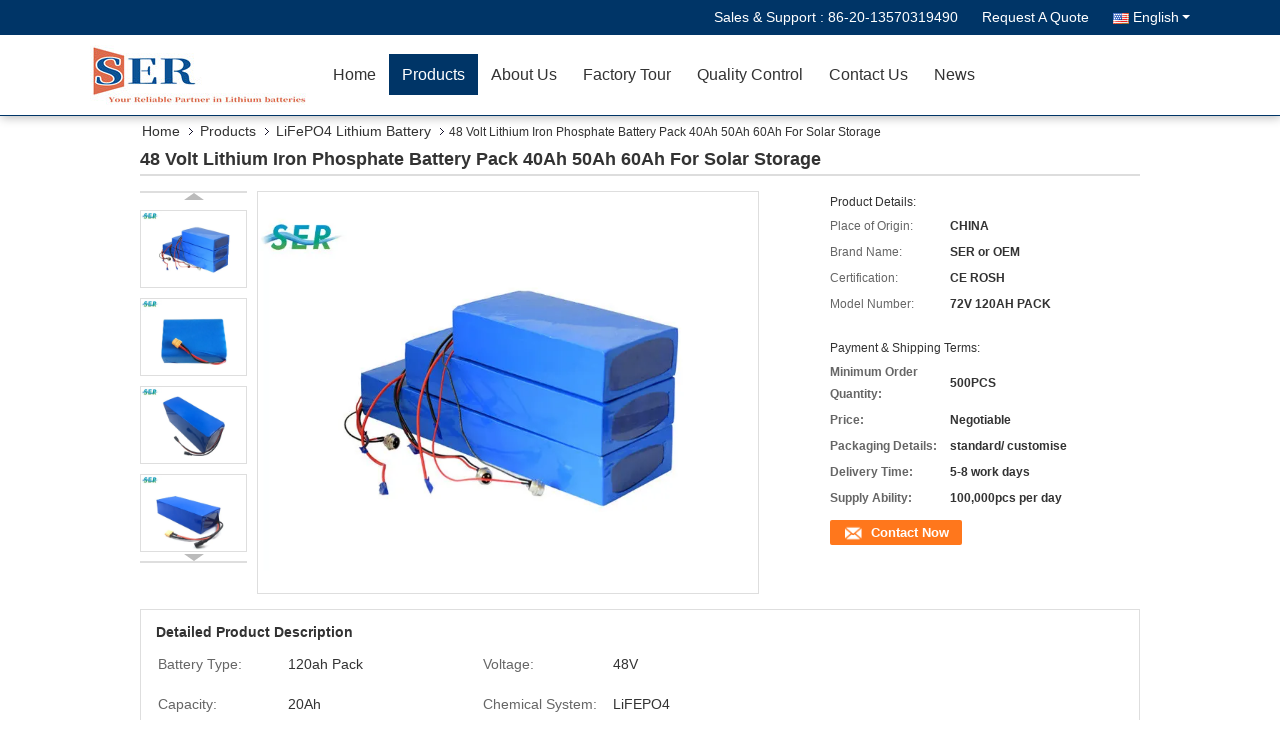

--- FILE ---
content_type: text/html
request_url: https://www.lisocl2-battery.com/sale-11249482-48-volt-lithium-iron-phosphate-battery-pack-40ah-50ah-60ah-for-solar-storage.html
body_size: 34647
content:

<!DOCTYPE html>
<html lang="en">
<head>
	<meta charset="utf-8">
	<meta http-equiv="X-UA-Compatible" content="IE=edge">
	<meta name="viewport" content="width=device-width, initial-scale=1">
    <title>48 Volt Lithium Iron Phosphate Battery Pack 40Ah 50Ah 60Ah For Solar Storage</title>
    <meta name="keywords" content="LiFePO4 Lithium Battery, 48 Volt Lithium Iron Phosphate Battery Pack 40Ah 50Ah 60Ah For Solar Storage, LiFePO4 Lithium Battery for sale, LiFePO4 Lithium Battery price" />
    <meta name="description" content="High quality 48 Volt Lithium Iron Phosphate Battery Pack 40Ah 50Ah 60Ah For Solar Storage from China, China's leading product market LiFePO4 Lithium Battery product market, With strict quality control LiFePO4 Lithium Battery factories, Producing high quality 48 Volt Lithium Iron Phosphate Battery Pack 40Ah 50Ah 60Ah For Solar Storage Products." />
			<link type='text/css' rel='stylesheet' href='/??/images/global.css,/photo/lisocl2-battery/sitetpl/style/common.css?ver=1737436376' media='all'>
			  <script type='text/javascript' src='/js/jquery.js'></script><meta property="og:title" content="48 Volt Lithium Iron Phosphate Battery Pack 40Ah 50Ah 60Ah For Solar Storage" />
<meta property="og:description" content="High quality 48 Volt Lithium Iron Phosphate Battery Pack 40Ah 50Ah 60Ah For Solar Storage from China, China's leading product market LiFePO4 Lithium Battery product market, With strict quality control LiFePO4 Lithium Battery factories, Producing high quality 48 Volt Lithium Iron Phosphate Battery Pack 40Ah 50Ah 60Ah For Solar Storage Products." />
<meta property="og:type" content="product" />
<meta property="og:availability" content="instock" />
<meta property="og:site_name" content="Guangzhou Serui Battery Technology Co,.Ltd" />
<meta property="og:url" content="https://www.lisocl2-battery.com/sale-11249482-48-volt-lithium-iron-phosphate-battery-pack-40ah-50ah-60ah-for-solar-storage.html" />
<meta property="og:image" content="https://www.lisocl2-battery.com/photo/ps21194358-48_volt_lithium_iron_phosphate_battery_pack_40ah_50ah_60ah_for_solar_storage.jpg" />
<link rel="canonical" href="https://www.lisocl2-battery.com/sale-11249482-48-volt-lithium-iron-phosphate-battery-pack-40ah-50ah-60ah-for-solar-storage.html" />
<link rel="alternate" href="https://m.lisocl2-battery.com/sale-11249482-48-volt-lithium-iron-phosphate-battery-pack-40ah-50ah-60ah-for-solar-storage.html" media="only screen and (max-width: 640px)" />
<link rel="stylesheet" type="text/css" href="/js/guidefirstcommon.css" />
<link rel="stylesheet" type="text/css" href="/js/guidecommon_99333.css" />
<style type="text/css">
/*<![CDATA[*/
.consent__cookie {position: fixed;top: 0;left: 0;width: 100%;height: 0%;z-index: 100000;}.consent__cookie_bg {position: fixed;top: 0;left: 0;width: 100%;height: 100%;background: #000;opacity: .6;display: none }.consent__cookie_rel {position: fixed;bottom:0;left: 0;width: 100%;background: #fff;display: -webkit-box;display: -ms-flexbox;display: flex;flex-wrap: wrap;padding: 24px 80px;-webkit-box-sizing: border-box;box-sizing: border-box;-webkit-box-pack: justify;-ms-flex-pack: justify;justify-content: space-between;-webkit-transition: all ease-in-out .3s;transition: all ease-in-out .3s }.consent__close {position: absolute;top: 20px;right: 20px;cursor: pointer }.consent__close svg {fill: #777 }.consent__close:hover svg {fill: #000 }.consent__cookie_box {flex: 1;word-break: break-word;}.consent__warm {color: #777;font-size: 16px;margin-bottom: 12px;line-height: 19px }.consent__title {color: #333;font-size: 20px;font-weight: 600;margin-bottom: 12px;line-height: 23px }.consent__itxt {color: #333;font-size: 14px;margin-bottom: 12px;display: -webkit-box;display: -ms-flexbox;display: flex;-webkit-box-align: center;-ms-flex-align: center;align-items: center }.consent__itxt i {display: -webkit-inline-box;display: -ms-inline-flexbox;display: inline-flex;width: 28px;height: 28px;border-radius: 50%;background: #e0f9e9;margin-right: 8px;-webkit-box-align: center;-ms-flex-align: center;align-items: center;-webkit-box-pack: center;-ms-flex-pack: center;justify-content: center }.consent__itxt svg {fill: #3ca860 }.consent__txt {color: #a6a6a6;font-size: 14px;margin-bottom: 8px;line-height: 17px }.consent__btns {display: -webkit-box;display: -ms-flexbox;display: flex;-webkit-box-orient: vertical;-webkit-box-direction: normal;-ms-flex-direction: column;flex-direction: column;-webkit-box-pack: center;-ms-flex-pack: center;justify-content: center;flex-shrink: 0;}.consent__btn {width: 280px;height: 40px;line-height: 40px;text-align: center;background: #3ca860;color: #fff;border-radius: 4px;margin: 8px 0;-webkit-box-sizing: border-box;box-sizing: border-box;cursor: pointer;font-size:14px}.consent__btn:hover {background: #00823b }.consent__btn.empty {color: #3ca860;border: 1px solid #3ca860;background: #fff }.consent__btn.empty:hover {background: #3ca860;color: #fff }.open .consent__cookie_bg {display: block }.open .consent__cookie_rel {bottom: 0 }@media (max-width: 760px) {.consent__btns {width: 100%;align-items: center;}.consent__cookie_rel {padding: 20px 24px }}.consent__cookie.open {display: block;}.consent__cookie {display: none;}
/*]]>*/
</style>
<style type="text/css">
/*<![CDATA[*/
@media only screen and (max-width:640px){.contact_now_dialog .content-wrap .desc{background-image:url(/images/cta_images/bg_s.png) !important}}.contact_now_dialog .content-wrap .content-wrap_header .cta-close{background-image:url(/images/cta_images/sprite.png) !important}.contact_now_dialog .content-wrap .desc{background-image:url(/images/cta_images/bg_l.png) !important}.contact_now_dialog .content-wrap .cta-btn i{background-image:url(/images/cta_images/sprite.png) !important}.contact_now_dialog .content-wrap .head-tip img{content:url(/images/cta_images/cta_contact_now.png) !important}.cusim{background-image:url(/images/imicon/im.svg) !important}.cuswa{background-image:url(/images/imicon/wa.png) !important}.cusall{background-image:url(/images/imicon/allchat.svg) !important}
/*]]>*/
</style>
<script type="text/javascript" src="/js/guidefirstcommon.js"></script>
<script type="text/javascript">
/*<![CDATA[*/
window.isvideotpl = 1;window.detailurl = '/sale-11249482-48-volt-lithium-iron-phosphate-battery-pack-40ah-50ah-60ah-for-solar-storage.html';
var colorUrl = '';var isShowGuide = 2;var showGuideColor = 0;var im_appid = 10003;var im_msg="Good day, what product are you looking for?";

var cta_cid = 30088;var use_defaulProductInfo = 1;var cta_pid = 11249482;var test_company = 0;var webim_domain = '';var company_type = 0;var cta_equipment = 'pc'; var setcookie = 'setwebimCookie(39126,11249482,0)'; var whatsapplink = "https://wa.me/?text=Hi%2C+I%27m+interested+in+48+Volt+Lithium+Iron+Phosphate+Battery+Pack+40Ah+50Ah+60Ah+For+Solar+Storage."; function insertMeta(){var str = '<meta name="mobile-web-app-capable" content="yes" /><meta name="viewport" content="width=device-width, initial-scale=1.0" />';document.head.insertAdjacentHTML('beforeend',str);} var element = document.querySelector('a.footer_webim_a[href="/webim/webim_tab.html"]');if (element) {element.parentNode.removeChild(element);}

var colorUrl = '';
var aisearch = 0;
var selfUrl = '';
window.playerReportUrl='/vod/view_count/report';
var query_string = ["Products","Detail"];
var g_tp = '';
var customtplcolor = 99333;
var str_chat = 'chat';
				var str_call_now = 'call now';
var str_chat_now = 'chat now';
var str_contact1 = 'Get Best Price';var str_chat_lang='english';var str_contact2 = 'Get Price';var str_contact2 = 'Best Price';var str_contact = 'contact';
window.predomainsub = "";
/*]]>*/
</script>
</head>
<body>
<img src="/logo.gif" style="display:none" alt="logo"/>
<a style="display: none!important;" title="Guangzhou Serui Battery Technology Co,.Ltd" class="float-inquiry" href="/contactnow.html" onclick='setinquiryCookie("{\"showproduct\":1,\"pid\":\"11249482\",\"name\":\"48 Volt Lithium Iron Phosphate Battery Pack 40Ah 50Ah 60Ah For Solar Storage\",\"source_url\":\"\\/sale-11249482-48-volt-lithium-iron-phosphate-battery-pack-40ah-50ah-60ah-for-solar-storage.html\",\"picurl\":\"\\/photo\\/pd21194358-48_volt_lithium_iron_phosphate_battery_pack_40ah_50ah_60ah_for_solar_storage.jpg\",\"propertyDetail\":[[\"Battery Type\",\"120ah pack\"],[\"Voltage\",\"48V\"],[\"Capacity\",\"20Ah\"],[\"Chemical System\",\"LiFEPO4\"]],\"company_name\":null,\"picurl_c\":\"\\/photo\\/pc21194358-48_volt_lithium_iron_phosphate_battery_pack_40ah_50ah_60ah_for_solar_storage.jpg\",\"price\":\"Negotiable\",\"username\":\"shi\",\"viewTime\":\"Last Login : 2 hours 24 minutes ago\",\"subject\":\"What is the delivery time on 48 Volt Lithium Iron Phosphate Battery Pack 40Ah 50Ah 60Ah For Solar Storage\",\"countrycode\":\"\"}");'></a>
<script>
var originProductInfo = '';
var originProductInfo = {"showproduct":1,"pid":"11249482","name":"48 Volt Lithium Iron Phosphate Battery Pack 40Ah 50Ah 60Ah For Solar Storage","source_url":"\/sale-11249482-48-volt-lithium-iron-phosphate-battery-pack-40ah-50ah-60ah-for-solar-storage.html","picurl":"\/photo\/pd21194358-48_volt_lithium_iron_phosphate_battery_pack_40ah_50ah_60ah_for_solar_storage.jpg","propertyDetail":[["Battery Type","120ah pack"],["Voltage","48V"],["Capacity","20Ah"],["Chemical System","LiFEPO4"]],"company_name":null,"picurl_c":"\/photo\/pc21194358-48_volt_lithium_iron_phosphate_battery_pack_40ah_50ah_60ah_for_solar_storage.jpg","price":"Negotiable","username":"shi","viewTime":"Last Login : 0 hours 24 minutes ago","subject":"Please send price on your 48 Volt Lithium Iron Phosphate Battery Pack 40Ah 50Ah 60Ah For Solar Storage","countrycode":""};
var save_url = "/contactsave.html";
var update_url = "/updateinquiry.html";
var productInfo = {};
var defaulProductInfo = {};
var myDate = new Date();
var curDate = myDate.getFullYear()+'-'+(parseInt(myDate.getMonth())+1)+'-'+myDate.getDate();
var message = '';
var default_pop = 1;
var leaveMessageDialog = document.getElementsByClassName('leave-message-dialog')[0]; // 获取弹层
var _$$ = function (dom) {
    return document.querySelectorAll(dom);
};
resInfo = originProductInfo;
resInfo['name'] = resInfo['name'] || '';
defaulProductInfo.pid = resInfo['pid'];
defaulProductInfo.productName = resInfo['name'] ?? '';
defaulProductInfo.productInfo = resInfo['propertyDetail'];
defaulProductInfo.productImg = resInfo['picurl_c'];
defaulProductInfo.subject = resInfo['subject'] ?? '';
defaulProductInfo.productImgAlt = resInfo['name'] ?? '';
var inquirypopup_tmp = 1;
var message = 'Dear,'+'\r\n'+"I am interested in"+' '+trim(resInfo['name'])+", could you send me more details such as type, size, MOQ, material, etc."+'\r\n'+"Thanks!"+'\r\n'+"Waiting for your reply.";
var message_1 = 'Dear,'+'\r\n'+"I am interested in"+' '+trim(resInfo['name'])+", could you send me more details such as type, size, MOQ, material, etc."+'\r\n'+"Thanks!"+'\r\n'+"Waiting for your reply.";
var message_2 = 'Hello,'+'\r\n'+"I am looking for"+' '+trim(resInfo['name'])+", please send me the price, specification and picture."+'\r\n'+"Your swift response will be highly appreciated."+'\r\n'+"Feel free to contact me for more information."+'\r\n'+"Thanks a lot.";
var message_3 = 'Hello,'+'\r\n'+trim(resInfo['name'])+' '+"meets my expectations."+'\r\n'+"Please give me the best price and some other product information."+'\r\n'+"Feel free to contact me via my mail."+'\r\n'+"Thanks a lot.";

var message_4 = 'Dear,'+'\r\n'+"What is the FOB price on your"+' '+trim(resInfo['name'])+'?'+'\r\n'+"Which is the nearest port name?"+'\r\n'+"Please reply me as soon as possible, it would be better to share further information."+'\r\n'+"Regards!";
var message_5 = 'Hi there,'+'\r\n'+"I am very interested in your"+' '+trim(resInfo['name'])+'.'+'\r\n'+"Please send me your product details."+'\r\n'+"Looking forward to your quick reply."+'\r\n'+"Feel free to contact me by mail."+'\r\n'+"Regards!";

var message_6 = 'Dear,'+'\r\n'+"Please provide us with information about your"+' '+trim(resInfo['name'])+", such as type, size, material, and of course the best price."+'\r\n'+"Looking forward to your quick reply."+'\r\n'+"Thank you!";
var message_7 = 'Dear,'+'\r\n'+"Can you supply"+' '+trim(resInfo['name'])+" for us?"+'\r\n'+"First we want a price list and some product details."+'\r\n'+"I hope to get reply asap and look forward to cooperation."+'\r\n'+"Thank you very much.";
var message_8 = 'hi,'+'\r\n'+"I am looking for"+' '+trim(resInfo['name'])+", please give me some more detailed product information."+'\r\n'+"I look forward to your reply."+'\r\n'+"Thank you!";
var message_9 = 'Hello,'+'\r\n'+"Your"+' '+trim(resInfo['name'])+" meets my requirements very well."+'\r\n'+"Please send me the price, specification, and similar model will be OK."+'\r\n'+"Feel free to chat with me."+'\r\n'+"Thanks!";
var message_10 = 'Dear,'+'\r\n'+"I want to know more about the details and quotation of"+' '+trim(resInfo['name'])+'.'+'\r\n'+"Feel free to contact me."+'\r\n'+"Regards!";

var r = getRandom(1,10);

defaulProductInfo.message = eval("message_"+r);
    defaulProductInfo.message = eval("message_"+r);
        var mytAjax = {

    post: function(url, data, fn) {
        var xhr = new XMLHttpRequest();
        xhr.open("POST", url, true);
        xhr.setRequestHeader("Content-Type", "application/x-www-form-urlencoded;charset=UTF-8");
        xhr.setRequestHeader("X-Requested-With", "XMLHttpRequest");
        xhr.setRequestHeader('Content-Type','text/plain;charset=UTF-8');
        xhr.onreadystatechange = function() {
            if(xhr.readyState == 4 && (xhr.status == 200 || xhr.status == 304)) {
                fn.call(this, xhr.responseText);
            }
        };
        xhr.send(data);
    },

    postform: function(url, data, fn) {
        var xhr = new XMLHttpRequest();
        xhr.open("POST", url, true);
        xhr.setRequestHeader("X-Requested-With", "XMLHttpRequest");
        xhr.onreadystatechange = function() {
            if(xhr.readyState == 4 && (xhr.status == 200 || xhr.status == 304)) {
                fn.call(this, xhr.responseText);
            }
        };
        xhr.send(data);
    }
};
/*window.onload = function(){
    leaveMessageDialog = document.getElementsByClassName('leave-message-dialog')[0];
    if (window.localStorage.recordDialogStatus=='undefined' || (window.localStorage.recordDialogStatus!='undefined' && window.localStorage.recordDialogStatus != curDate)) {
        setTimeout(function(){
            if(parseInt(inquirypopup_tmp%10) == 1){
                creatDialog(defaulProductInfo, 1);
            }
        }, 6000);
    }
};*/
function trim(str)
{
    str = str.replace(/(^\s*)/g,"");
    return str.replace(/(\s*$)/g,"");
};
function getRandom(m,n){
    var num = Math.floor(Math.random()*(m - n) + n);
    return num;
};
function strBtn(param) {

    var starattextarea = document.getElementById("textareamessage").value.length;
    var email = document.getElementById("startEmail").value;

    var default_tip = document.querySelectorAll(".watermark_container").length;
    if (20 < starattextarea && starattextarea < 3000) {
        if(default_tip>0){
            document.getElementById("textareamessage1").parentNode.parentNode.nextElementSibling.style.display = "none";
        }else{
            document.getElementById("textareamessage1").parentNode.nextElementSibling.style.display = "none";
        }

    } else {
        if(default_tip>0){
            document.getElementById("textareamessage1").parentNode.parentNode.nextElementSibling.style.display = "block";
        }else{
            document.getElementById("textareamessage1").parentNode.nextElementSibling.style.display = "block";
        }

        return;
    }

    // var re = /^([a-zA-Z0-9_-])+@([a-zA-Z0-9_-])+\.([a-zA-Z0-9_-])+/i;/*邮箱不区分大小写*/
    var re = /^[a-zA-Z0-9][\w-]*(\.?[\w-]+)*@[a-zA-Z0-9-]+(\.[a-zA-Z0-9]+)+$/i;
    if (!re.test(email)) {
        document.getElementById("startEmail").nextElementSibling.style.display = "block";
        return;
    } else {
        document.getElementById("startEmail").nextElementSibling.style.display = "none";
    }

    var subject = document.getElementById("pop_subject").value;
    var pid = document.getElementById("pop_pid").value;
    var message = document.getElementById("textareamessage").value;
    var sender_email = document.getElementById("startEmail").value;
    var tel = '';
    if (document.getElementById("tel0") != undefined && document.getElementById("tel0") != '')
        tel = document.getElementById("tel0").value;
    var form_serialize = '&tel='+tel;

    form_serialize = form_serialize.replace(/\+/g, "%2B");
    mytAjax.post(save_url,"pid="+pid+"&subject="+subject+"&email="+sender_email+"&message="+(message)+form_serialize,function(res){
        var mes = JSON.parse(res);
        if(mes.status == 200){
            var iid = mes.iid;
            document.getElementById("pop_iid").value = iid;
            document.getElementById("pop_uuid").value = mes.uuid;

            if(typeof gtag_report_conversion === "function"){
                gtag_report_conversion();//执行统计js代码
            }
            if(typeof fbq === "function"){
                fbq('track','Purchase');//执行统计js代码
            }
        }
    });
    for (var index = 0; index < document.querySelectorAll(".dialog-content-pql").length; index++) {
        document.querySelectorAll(".dialog-content-pql")[index].style.display = "none";
    };
    $('#idphonepql').val(tel);
    document.getElementById("dialog-content-pql-id").style.display = "block";
    ;
};
function twoBtnOk(param) {

    var selectgender = document.getElementById("Mr").innerHTML;
    var iid = document.getElementById("pop_iid").value;
    var sendername = document.getElementById("idnamepql").value;
    var senderphone = document.getElementById("idphonepql").value;
    var sendercname = document.getElementById("idcompanypql").value;
    var uuid = document.getElementById("pop_uuid").value;
    var gender = 2;
    if(selectgender == 'Mr.') gender = 0;
    if(selectgender == 'Mrs.') gender = 1;
    var pid = document.getElementById("pop_pid").value;
    var form_serialize = '';

        form_serialize = form_serialize.replace(/\+/g, "%2B");

    mytAjax.post(update_url,"iid="+iid+"&gender="+gender+"&uuid="+uuid+"&name="+(sendername)+"&tel="+(senderphone)+"&company="+(sendercname)+form_serialize,function(res){});

    for (var index = 0; index < document.querySelectorAll(".dialog-content-pql").length; index++) {
        document.querySelectorAll(".dialog-content-pql")[index].style.display = "none";
    };
    document.getElementById("dialog-content-pql-ok").style.display = "block";

};
function toCheckMust(name) {
    $('#'+name+'error').hide();
}
function handClidk(param) {
    var starattextarea = document.getElementById("textareamessage1").value.length;
    var email = document.getElementById("startEmail1").value;
    var default_tip = document.querySelectorAll(".watermark_container").length;
    if (20 < starattextarea && starattextarea < 3000) {
        if(default_tip>0){
            document.getElementById("textareamessage1").parentNode.parentNode.nextElementSibling.style.display = "none";
        }else{
            document.getElementById("textareamessage1").parentNode.nextElementSibling.style.display = "none";
        }

    } else {
        if(default_tip>0){
            document.getElementById("textareamessage1").parentNode.parentNode.nextElementSibling.style.display = "block";
        }else{
            document.getElementById("textareamessage1").parentNode.nextElementSibling.style.display = "block";
        }

        return;
    }

    // var re = /^([a-zA-Z0-9_-])+@([a-zA-Z0-9_-])+\.([a-zA-Z0-9_-])+/i;
    var re = /^[a-zA-Z0-9][\w-]*(\.?[\w-]+)*@[a-zA-Z0-9-]+(\.[a-zA-Z0-9]+)+$/i;
    if (!re.test(email)) {
        document.getElementById("startEmail1").nextElementSibling.style.display = "block";
        return;
    } else {
        document.getElementById("startEmail1").nextElementSibling.style.display = "none";
    }

    var subject = document.getElementById("pop_subject").value;
    var pid = document.getElementById("pop_pid").value;
    var message = document.getElementById("textareamessage1").value;
    var sender_email = document.getElementById("startEmail1").value;
    var form_serialize = tel = '';
    if (document.getElementById("tel1") != undefined && document.getElementById("tel1") != '')
        tel = document.getElementById("tel1").value;
        mytAjax.post(save_url,"email="+sender_email+"&tel="+tel+"&pid="+pid+"&message="+message+"&subject="+subject+form_serialize,function(res){

        var mes = JSON.parse(res);
        if(mes.status == 200){
            var iid = mes.iid;
            document.getElementById("pop_iid").value = iid;
            document.getElementById("pop_uuid").value = mes.uuid;
            if(typeof gtag_report_conversion === "function"){
                gtag_report_conversion();//执行统计js代码
            }
        }

    });
    for (var index = 0; index < document.querySelectorAll(".dialog-content-pql").length; index++) {
        document.querySelectorAll(".dialog-content-pql")[index].style.display = "none";
    };
    $('#idphonepql').val(tel);
    document.getElementById("dialog-content-pql-id").style.display = "block";

};
window.addEventListener('load', function () {
    $('.checkbox-wrap label').each(function(){
        if($(this).find('input').prop('checked')){
            $(this).addClass('on')
        }else {
            $(this).removeClass('on')
        }
    })
    $(document).on('click', '.checkbox-wrap label' , function(ev){
        if (ev.target.tagName.toUpperCase() != 'INPUT') {
            $(this).toggleClass('on')
        }
    })
})

function hand_video(pdata) {
    data = JSON.parse(pdata);
    productInfo.productName = data.productName;
    productInfo.productInfo = data.productInfo;
    productInfo.productImg = data.productImg;
    productInfo.subject = data.subject;

    var message = 'Dear,'+'\r\n'+"I am interested in"+' '+trim(data.productName)+", could you send me more details such as type, size, quantity, material, etc."+'\r\n'+"Thanks!"+'\r\n'+"Waiting for your reply.";

    var message = 'Dear,'+'\r\n'+"I am interested in"+' '+trim(data.productName)+", could you send me more details such as type, size, MOQ, material, etc."+'\r\n'+"Thanks!"+'\r\n'+"Waiting for your reply.";
    var message_1 = 'Dear,'+'\r\n'+"I am interested in"+' '+trim(data.productName)+", could you send me more details such as type, size, MOQ, material, etc."+'\r\n'+"Thanks!"+'\r\n'+"Waiting for your reply.";
    var message_2 = 'Hello,'+'\r\n'+"I am looking for"+' '+trim(data.productName)+", please send me the price, specification and picture."+'\r\n'+"Your swift response will be highly appreciated."+'\r\n'+"Feel free to contact me for more information."+'\r\n'+"Thanks a lot.";
    var message_3 = 'Hello,'+'\r\n'+trim(data.productName)+' '+"meets my expectations."+'\r\n'+"Please give me the best price and some other product information."+'\r\n'+"Feel free to contact me via my mail."+'\r\n'+"Thanks a lot.";

    var message_4 = 'Dear,'+'\r\n'+"What is the FOB price on your"+' '+trim(data.productName)+'?'+'\r\n'+"Which is the nearest port name?"+'\r\n'+"Please reply me as soon as possible, it would be better to share further information."+'\r\n'+"Regards!";
    var message_5 = 'Hi there,'+'\r\n'+"I am very interested in your"+' '+trim(data.productName)+'.'+'\r\n'+"Please send me your product details."+'\r\n'+"Looking forward to your quick reply."+'\r\n'+"Feel free to contact me by mail."+'\r\n'+"Regards!";

    var message_6 = 'Dear,'+'\r\n'+"Please provide us with information about your"+' '+trim(data.productName)+", such as type, size, material, and of course the best price."+'\r\n'+"Looking forward to your quick reply."+'\r\n'+"Thank you!";
    var message_7 = 'Dear,'+'\r\n'+"Can you supply"+' '+trim(data.productName)+" for us?"+'\r\n'+"First we want a price list and some product details."+'\r\n'+"I hope to get reply asap and look forward to cooperation."+'\r\n'+"Thank you very much.";
    var message_8 = 'hi,'+'\r\n'+"I am looking for"+' '+trim(data.productName)+", please give me some more detailed product information."+'\r\n'+"I look forward to your reply."+'\r\n'+"Thank you!";
    var message_9 = 'Hello,'+'\r\n'+"Your"+' '+trim(data.productName)+" meets my requirements very well."+'\r\n'+"Please send me the price, specification, and similar model will be OK."+'\r\n'+"Feel free to chat with me."+'\r\n'+"Thanks!";
    var message_10 = 'Dear,'+'\r\n'+"I want to know more about the details and quotation of"+' '+trim(data.productName)+'.'+'\r\n'+"Feel free to contact me."+'\r\n'+"Regards!";

    var r = getRandom(1,10);

    productInfo.message = eval("message_"+r);
            if(parseInt(inquirypopup_tmp/10) == 1){
        productInfo.message = "";
    }
    productInfo.pid = data.pid;
    creatDialog(productInfo, 2);
};

function handDialog(pdata) {
    data = JSON.parse(pdata);
    productInfo.productName = data.productName;
    productInfo.productInfo = data.productInfo;
    productInfo.productImg = data.productImg;
    productInfo.subject = data.subject;

    var message = 'Dear,'+'\r\n'+"I am interested in"+' '+trim(data.productName)+", could you send me more details such as type, size, quantity, material, etc."+'\r\n'+"Thanks!"+'\r\n'+"Waiting for your reply.";

    var message = 'Dear,'+'\r\n'+"I am interested in"+' '+trim(data.productName)+", could you send me more details such as type, size, MOQ, material, etc."+'\r\n'+"Thanks!"+'\r\n'+"Waiting for your reply.";
    var message_1 = 'Dear,'+'\r\n'+"I am interested in"+' '+trim(data.productName)+", could you send me more details such as type, size, MOQ, material, etc."+'\r\n'+"Thanks!"+'\r\n'+"Waiting for your reply.";
    var message_2 = 'Hello,'+'\r\n'+"I am looking for"+' '+trim(data.productName)+", please send me the price, specification and picture."+'\r\n'+"Your swift response will be highly appreciated."+'\r\n'+"Feel free to contact me for more information."+'\r\n'+"Thanks a lot.";
    var message_3 = 'Hello,'+'\r\n'+trim(data.productName)+' '+"meets my expectations."+'\r\n'+"Please give me the best price and some other product information."+'\r\n'+"Feel free to contact me via my mail."+'\r\n'+"Thanks a lot.";

    var message_4 = 'Dear,'+'\r\n'+"What is the FOB price on your"+' '+trim(data.productName)+'?'+'\r\n'+"Which is the nearest port name?"+'\r\n'+"Please reply me as soon as possible, it would be better to share further information."+'\r\n'+"Regards!";
    var message_5 = 'Hi there,'+'\r\n'+"I am very interested in your"+' '+trim(data.productName)+'.'+'\r\n'+"Please send me your product details."+'\r\n'+"Looking forward to your quick reply."+'\r\n'+"Feel free to contact me by mail."+'\r\n'+"Regards!";

    var message_6 = 'Dear,'+'\r\n'+"Please provide us with information about your"+' '+trim(data.productName)+", such as type, size, material, and of course the best price."+'\r\n'+"Looking forward to your quick reply."+'\r\n'+"Thank you!";
    var message_7 = 'Dear,'+'\r\n'+"Can you supply"+' '+trim(data.productName)+" for us?"+'\r\n'+"First we want a price list and some product details."+'\r\n'+"I hope to get reply asap and look forward to cooperation."+'\r\n'+"Thank you very much.";
    var message_8 = 'hi,'+'\r\n'+"I am looking for"+' '+trim(data.productName)+", please give me some more detailed product information."+'\r\n'+"I look forward to your reply."+'\r\n'+"Thank you!";
    var message_9 = 'Hello,'+'\r\n'+"Your"+' '+trim(data.productName)+" meets my requirements very well."+'\r\n'+"Please send me the price, specification, and similar model will be OK."+'\r\n'+"Feel free to chat with me."+'\r\n'+"Thanks!";
    var message_10 = 'Dear,'+'\r\n'+"I want to know more about the details and quotation of"+' '+trim(data.productName)+'.'+'\r\n'+"Feel free to contact me."+'\r\n'+"Regards!";

    var r = getRandom(1,10);
    productInfo.message = eval("message_"+r);
            if(parseInt(inquirypopup_tmp/10) == 1){
        productInfo.message = "";
    }
    productInfo.pid = data.pid;
    creatDialog(productInfo, 2);
};

function closepql(param) {

    leaveMessageDialog.style.display = 'none';
};

function closepql2(param) {

    for (var index = 0; index < document.querySelectorAll(".dialog-content-pql").length; index++) {
        document.querySelectorAll(".dialog-content-pql")[index].style.display = "none";
    };
    document.getElementById("dialog-content-pql-ok").style.display = "block";
};

function decodeHtmlEntities(str) {
    var tempElement = document.createElement('div');
    tempElement.innerHTML = str;
    return tempElement.textContent || tempElement.innerText || '';
}

function initProduct(productInfo,type){

    productInfo.productName = decodeHtmlEntities(productInfo.productName);
    productInfo.message = decodeHtmlEntities(productInfo.message);

    leaveMessageDialog = document.getElementsByClassName('leave-message-dialog')[0];
    leaveMessageDialog.style.display = "block";
    if(type == 3){
        var popinquiryemail = document.getElementById("popinquiryemail").value;
        _$$("#startEmail1")[0].value = popinquiryemail;
    }else{
        _$$("#startEmail1")[0].value = "";
    }
    _$$("#startEmail")[0].value = "";
    _$$("#idnamepql")[0].value = "";
    _$$("#idphonepql")[0].value = "";
    _$$("#idcompanypql")[0].value = "";

    _$$("#pop_pid")[0].value = productInfo.pid;
    _$$("#pop_subject")[0].value = productInfo.subject;
    
    if(parseInt(inquirypopup_tmp/10) == 1){
        productInfo.message = "";
    }

    _$$("#textareamessage1")[0].value = productInfo.message;
    _$$("#textareamessage")[0].value = productInfo.message;

    _$$("#dialog-content-pql-id .titlep")[0].innerHTML = productInfo.productName;
    _$$("#dialog-content-pql-id img")[0].setAttribute("src", productInfo.productImg);
    _$$("#dialog-content-pql-id img")[0].setAttribute("alt", productInfo.productImgAlt);

    _$$("#dialog-content-pql-id-hand img")[0].setAttribute("src", productInfo.productImg);
    _$$("#dialog-content-pql-id-hand img")[0].setAttribute("alt", productInfo.productImgAlt);
    _$$("#dialog-content-pql-id-hand .titlep")[0].innerHTML = productInfo.productName;

    if (productInfo.productInfo.length > 0) {
        var ul2, ul;
        ul = document.createElement("ul");
        for (var index = 0; index < productInfo.productInfo.length; index++) {
            var el = productInfo.productInfo[index];
            var li = document.createElement("li");
            var span1 = document.createElement("span");
            span1.innerHTML = el[0] + ":";
            var span2 = document.createElement("span");
            span2.innerHTML = el[1];
            li.appendChild(span1);
            li.appendChild(span2);
            ul.appendChild(li);

        }
        ul2 = ul.cloneNode(true);
        if (type === 1) {
            _$$("#dialog-content-pql-id .left")[0].replaceChild(ul, _$$("#dialog-content-pql-id .left ul")[0]);
        } else {
            _$$("#dialog-content-pql-id-hand .left")[0].replaceChild(ul2, _$$("#dialog-content-pql-id-hand .left ul")[0]);
            _$$("#dialog-content-pql-id .left")[0].replaceChild(ul, _$$("#dialog-content-pql-id .left ul")[0]);
        }
    };
    for (var index = 0; index < _$$("#dialog-content-pql-id .right ul li").length; index++) {
        _$$("#dialog-content-pql-id .right ul li")[index].addEventListener("click", function (params) {
            _$$("#dialog-content-pql-id .right #Mr")[0].innerHTML = this.innerHTML
        }, false)

    };

};
function closeInquiryCreateDialog() {
    document.getElementById("xuanpan_dialog_box_pql").style.display = "none";
};
function showInquiryCreateDialog() {
    document.getElementById("xuanpan_dialog_box_pql").style.display = "block";
};
function submitPopInquiry(){
    var message = document.getElementById("inquiry_message").value;
    var email = document.getElementById("inquiry_email").value;
    var subject = defaulProductInfo.subject;
    var pid = defaulProductInfo.pid;
    if (email === undefined) {
        showInquiryCreateDialog();
        document.getElementById("inquiry_email").style.border = "1px solid red";
        return false;
    };
    if (message === undefined) {
        showInquiryCreateDialog();
        document.getElementById("inquiry_message").style.border = "1px solid red";
        return false;
    };
    if (email.search(/^\w+((-\w+)|(\.\w+))*\@[A-Za-z0-9]+((\.|-)[A-Za-z0-9]+)*\.[A-Za-z0-9]+$/) == -1) {
        document.getElementById("inquiry_email").style.border= "1px solid red";
        showInquiryCreateDialog();
        return false;
    } else {
        document.getElementById("inquiry_email").style.border= "";
    };
    if (message.length < 20 || message.length >3000) {
        showInquiryCreateDialog();
        document.getElementById("inquiry_message").style.border = "1px solid red";
        return false;
    } else {
        document.getElementById("inquiry_message").style.border = "";
    };
    var tel = '';
    if (document.getElementById("tel") != undefined && document.getElementById("tel") != '')
        tel = document.getElementById("tel").value;

    mytAjax.post(save_url,"pid="+pid+"&subject="+subject+"&email="+email+"&message="+(message)+'&tel='+tel,function(res){
        var mes = JSON.parse(res);
        if(mes.status == 200){
            var iid = mes.iid;
            document.getElementById("pop_iid").value = iid;
            document.getElementById("pop_uuid").value = mes.uuid;

        }
    });
    initProduct(defaulProductInfo);
    for (var index = 0; index < document.querySelectorAll(".dialog-content-pql").length; index++) {
        document.querySelectorAll(".dialog-content-pql")[index].style.display = "none";
    };
    $('#idphonepql').val(tel);
    document.getElementById("dialog-content-pql-id").style.display = "block";

};

//带附件上传
function submitPopInquiryfile(email_id,message_id,check_sort,name_id,phone_id,company_id,attachments){

    if(typeof(check_sort) == 'undefined'){
        check_sort = 0;
    }
    var message = document.getElementById(message_id).value;
    var email = document.getElementById(email_id).value;
    var attachments = document.getElementById(attachments).value;
    if(typeof(name_id) !== 'undefined' && name_id != ""){
        var name  = document.getElementById(name_id).value;
    }
    if(typeof(phone_id) !== 'undefined' && phone_id != ""){
        var phone = document.getElementById(phone_id).value;
    }
    if(typeof(company_id) !== 'undefined' && company_id != ""){
        var company = document.getElementById(company_id).value;
    }
    var subject = defaulProductInfo.subject;
    var pid = defaulProductInfo.pid;

    if(check_sort == 0){
        if (email === undefined) {
            showInquiryCreateDialog();
            document.getElementById(email_id).style.border = "1px solid red";
            return false;
        };
        if (message === undefined) {
            showInquiryCreateDialog();
            document.getElementById(message_id).style.border = "1px solid red";
            return false;
        };

        if (email.search(/^\w+((-\w+)|(\.\w+))*\@[A-Za-z0-9]+((\.|-)[A-Za-z0-9]+)*\.[A-Za-z0-9]+$/) == -1) {
            document.getElementById(email_id).style.border= "1px solid red";
            showInquiryCreateDialog();
            return false;
        } else {
            document.getElementById(email_id).style.border= "";
        };
        if (message.length < 20 || message.length >3000) {
            showInquiryCreateDialog();
            document.getElementById(message_id).style.border = "1px solid red";
            return false;
        } else {
            document.getElementById(message_id).style.border = "";
        };
    }else{

        if (message === undefined) {
            showInquiryCreateDialog();
            document.getElementById(message_id).style.border = "1px solid red";
            return false;
        };

        if (email === undefined) {
            showInquiryCreateDialog();
            document.getElementById(email_id).style.border = "1px solid red";
            return false;
        };

        if (message.length < 20 || message.length >3000) {
            showInquiryCreateDialog();
            document.getElementById(message_id).style.border = "1px solid red";
            return false;
        } else {
            document.getElementById(message_id).style.border = "";
        };

        if (email.search(/^\w+((-\w+)|(\.\w+))*\@[A-Za-z0-9]+((\.|-)[A-Za-z0-9]+)*\.[A-Za-z0-9]+$/) == -1) {
            document.getElementById(email_id).style.border= "1px solid red";
            showInquiryCreateDialog();
            return false;
        } else {
            document.getElementById(email_id).style.border= "";
        };

    };

    mytAjax.post(save_url,"pid="+pid+"&subject="+subject+"&email="+email+"&message="+message+"&company="+company+"&attachments="+attachments,function(res){
        var mes = JSON.parse(res);
        if(mes.status == 200){
            var iid = mes.iid;
            document.getElementById("pop_iid").value = iid;
            document.getElementById("pop_uuid").value = mes.uuid;

            if(typeof gtag_report_conversion === "function"){
                gtag_report_conversion();//执行统计js代码
            }
            if(typeof fbq === "function"){
                fbq('track','Purchase');//执行统计js代码
            }
        }
    });
    initProduct(defaulProductInfo);

    if(name !== undefined && name != ""){
        _$$("#idnamepql")[0].value = name;
    }

    if(phone !== undefined && phone != ""){
        _$$("#idphonepql")[0].value = phone;
    }

    if(company !== undefined && company != ""){
        _$$("#idcompanypql")[0].value = company;
    }

    for (var index = 0; index < document.querySelectorAll(".dialog-content-pql").length; index++) {
        document.querySelectorAll(".dialog-content-pql")[index].style.display = "none";
    };
    document.getElementById("dialog-content-pql-id").style.display = "block";

};
function submitPopInquiryByParam(email_id,message_id,check_sort,name_id,phone_id,company_id){

    if(typeof(check_sort) == 'undefined'){
        check_sort = 0;
    }

    var senderphone = '';
    var message = document.getElementById(message_id).value;
    var email = document.getElementById(email_id).value;
    if(typeof(name_id) !== 'undefined' && name_id != ""){
        var name  = document.getElementById(name_id).value;
    }
    if(typeof(phone_id) !== 'undefined' && phone_id != ""){
        var phone = document.getElementById(phone_id).value;
        senderphone = phone;
    }
    if(typeof(company_id) !== 'undefined' && company_id != ""){
        var company = document.getElementById(company_id).value;
    }
    var subject = defaulProductInfo.subject;
    var pid = defaulProductInfo.pid;

    if(check_sort == 0){
        if (email === undefined) {
            showInquiryCreateDialog();
            document.getElementById(email_id).style.border = "1px solid red";
            return false;
        };
        if (message === undefined) {
            showInquiryCreateDialog();
            document.getElementById(message_id).style.border = "1px solid red";
            return false;
        };

        if (email.search(/^\w+((-\w+)|(\.\w+))*\@[A-Za-z0-9]+((\.|-)[A-Za-z0-9]+)*\.[A-Za-z0-9]+$/) == -1) {
            document.getElementById(email_id).style.border= "1px solid red";
            showInquiryCreateDialog();
            return false;
        } else {
            document.getElementById(email_id).style.border= "";
        };
        if (message.length < 20 || message.length >3000) {
            showInquiryCreateDialog();
            document.getElementById(message_id).style.border = "1px solid red";
            return false;
        } else {
            document.getElementById(message_id).style.border = "";
        };
    }else{

        if (message === undefined) {
            showInquiryCreateDialog();
            document.getElementById(message_id).style.border = "1px solid red";
            return false;
        };

        if (email === undefined) {
            showInquiryCreateDialog();
            document.getElementById(email_id).style.border = "1px solid red";
            return false;
        };

        if (message.length < 20 || message.length >3000) {
            showInquiryCreateDialog();
            document.getElementById(message_id).style.border = "1px solid red";
            return false;
        } else {
            document.getElementById(message_id).style.border = "";
        };

        if (email.search(/^\w+((-\w+)|(\.\w+))*\@[A-Za-z0-9]+((\.|-)[A-Za-z0-9]+)*\.[A-Za-z0-9]+$/) == -1) {
            document.getElementById(email_id).style.border= "1px solid red";
            showInquiryCreateDialog();
            return false;
        } else {
            document.getElementById(email_id).style.border= "";
        };

    };

    var productsku = "";
    if($("#product_sku").length > 0){
        productsku = $("#product_sku").html();
    }

    mytAjax.post(save_url,"tel="+senderphone+"&pid="+pid+"&subject="+subject+"&email="+email+"&message="+message+"&messagesku="+encodeURI(productsku),function(res){
        var mes = JSON.parse(res);
        if(mes.status == 200){
            var iid = mes.iid;
            document.getElementById("pop_iid").value = iid;
            document.getElementById("pop_uuid").value = mes.uuid;

            if(typeof gtag_report_conversion === "function"){
                gtag_report_conversion();//执行统计js代码
            }
            if(typeof fbq === "function"){
                fbq('track','Purchase');//执行统计js代码
            }
        }
    });
    initProduct(defaulProductInfo);

    if(name !== undefined && name != ""){
        _$$("#idnamepql")[0].value = name;
    }

    if(phone !== undefined && phone != ""){
        _$$("#idphonepql")[0].value = phone;
    }

    if(company !== undefined && company != ""){
        _$$("#idcompanypql")[0].value = company;
    }

    for (var index = 0; index < document.querySelectorAll(".dialog-content-pql").length; index++) {
        document.querySelectorAll(".dialog-content-pql")[index].style.display = "none";

    };
    document.getElementById("dialog-content-pql-id").style.display = "block";

};

function creat_videoDialog(productInfo, type) {

    if(type == 1){
        if(default_pop != 1){
            return false;
        }
        window.localStorage.recordDialogStatus = curDate;
    }else{
        default_pop = 0;
    }
    initProduct(productInfo, type);
    if (type === 1) {
        // 自动弹出
        for (var index = 0; index < document.querySelectorAll(".dialog-content-pql").length; index++) {

            document.querySelectorAll(".dialog-content-pql")[index].style.display = "none";
        };
        document.getElementById("dialog-content-pql").style.display = "block";
    } else {
        // 手动弹出
        for (var index = 0; index < document.querySelectorAll(".dialog-content-pql").length; index++) {
            document.querySelectorAll(".dialog-content-pql")[index].style.display = "none";
        };
        document.getElementById("dialog-content-pql-id-hand").style.display = "block";
    }
}

function creatDialog(productInfo, type) {

    if(type == 1){
        if(default_pop != 1){
            return false;
        }
        window.localStorage.recordDialogStatus = curDate;
    }else{
        default_pop = 0;
    }
    initProduct(productInfo, type);
    if (type === 1) {
        // 自动弹出
        for (var index = 0; index < document.querySelectorAll(".dialog-content-pql").length; index++) {

            document.querySelectorAll(".dialog-content-pql")[index].style.display = "none";
        };
        document.getElementById("dialog-content-pql").style.display = "block";
    } else {
        // 手动弹出
        for (var index = 0; index < document.querySelectorAll(".dialog-content-pql").length; index++) {
            document.querySelectorAll(".dialog-content-pql")[index].style.display = "none";
        };
        document.getElementById("dialog-content-pql-id-hand").style.display = "block";
    }
}

//带邮箱信息打开询盘框 emailtype=1表示带入邮箱
function openDialog(emailtype){
    var type = 2;//不带入邮箱，手动弹出
    if(emailtype == 1){
        var popinquiryemail = document.getElementById("popinquiryemail").value;
        // var re = /^([a-zA-Z0-9_-])+@([a-zA-Z0-9_-])+\.([a-zA-Z0-9_-])+/i;
        var re = /^[a-zA-Z0-9][\w-]*(\.?[\w-]+)*@[a-zA-Z0-9-]+(\.[a-zA-Z0-9]+)+$/i;
        if (!re.test(popinquiryemail)) {
            //前端提示样式;
            showInquiryCreateDialog();
            document.getElementById("popinquiryemail").style.border = "1px solid red";
            return false;
        } else {
            //前端提示样式;
        }
        var type = 3;
    }
    creatDialog(defaulProductInfo,type);
}

//上传附件
function inquiryUploadFile(){
    var fileObj = document.querySelector("#fileId").files[0];
    //构建表单数据
    var formData = new FormData();
    var filesize = fileObj.size;
    if(filesize > 10485760 || filesize == 0) {
        document.getElementById("filetips").style.display = "block";
        return false;
    }else {
        document.getElementById("filetips").style.display = "none";
    }
    formData.append('popinquiryfile', fileObj);
    document.getElementById("quotefileform").reset();
    var save_url = "/inquiryuploadfile.html";
    mytAjax.postform(save_url,formData,function(res){
        var mes = JSON.parse(res);
        if(mes.status == 200){
            document.getElementById("uploader-file-info").innerHTML = document.getElementById("uploader-file-info").innerHTML + "<span class=op>"+mes.attfile.name+"<a class=delatt id=att"+mes.attfile.id+" onclick=delatt("+mes.attfile.id+");>Delete</a></span>";
            var nowattachs = document.getElementById("attachments").value;
            if( nowattachs !== ""){
                var attachs = JSON.parse(nowattachs);
                attachs[mes.attfile.id] = mes.attfile;
            }else{
                var attachs = {};
                attachs[mes.attfile.id] = mes.attfile;
            }
            document.getElementById("attachments").value = JSON.stringify(attachs);
        }
    });
}
//附件删除
function delatt(attid)
{
    var nowattachs = document.getElementById("attachments").value;
    if( nowattachs !== ""){
        var attachs = JSON.parse(nowattachs);
        if(attachs[attid] == ""){
            return false;
        }
        var formData = new FormData();
        var delfile = attachs[attid]['filename'];
        var save_url = "/inquirydelfile.html";
        if(delfile != "") {
            formData.append('delfile', delfile);
            mytAjax.postform(save_url, formData, function (res) {
                if(res !== "") {
                    var mes = JSON.parse(res);
                    if (mes.status == 200) {
                        delete attachs[attid];
                        document.getElementById("attachments").value = JSON.stringify(attachs);
                        var s = document.getElementById("att"+attid);
                        s.parentNode.remove();
                    }
                }
            });
        }
    }else{
        return false;
    }
}

</script>
<div class="leave-message-dialog" style="display: none">
<style>
    .leave-message-dialog .close:before, .leave-message-dialog .close:after{
        content:initial;
    }
</style>
<div class="dialog-content-pql" id="dialog-content-pql" style="display: none">
    <span class="close" onclick="closepql()"><img src="/images/close.png" alt="close"></span>
    <div class="title">
        <p class="firstp-pql">Leave a Message</p>
        <p class="lastp-pql">We will call you back soon!</p>
    </div>
    <div class="form">
        <div class="textarea">
            <textarea style='font-family: robot;'  name="" id="textareamessage" cols="30" rows="10" style="margin-bottom:14px;width:100%"
                placeholder="Please enter your inquiry details."></textarea>
        </div>
        <p class="error-pql"> <span class="icon-pql"><img src="/images/error.png" alt="Guangzhou Serui Battery Technology Co,.Ltd"></span> Your message must be between 20-3,000 characters!</p>
        <input id="startEmail" type="text" placeholder="Enter your E-mail" onkeydown="if(event.keyCode === 13){ strBtn();}">
        <p class="error-pql"><span class="icon-pql"><img src="/images/error.png" alt="Guangzhou Serui Battery Technology Co,.Ltd"></span> Please check your E-mail! </p>
                <div class="operations">
            <div class='btn' id="submitStart" type="submit" onclick="strBtn()">SUBMIT</div>
        </div>
            </div>
</div>
<div class="dialog-content-pql dialog-content-pql-id" id="dialog-content-pql-id" style="display:none">
        <span class="close" onclick="closepql2()"><svg t="1648434466530" class="icon" viewBox="0 0 1024 1024" version="1.1" xmlns="http://www.w3.org/2000/svg" p-id="2198" width="16" height="16"><path d="M576 512l277.333333 277.333333-64 64-277.333333-277.333333L234.666667 853.333333 170.666667 789.333333l277.333333-277.333333L170.666667 234.666667 234.666667 170.666667l277.333333 277.333333L789.333333 170.666667 853.333333 234.666667 576 512z" fill="#444444" p-id="2199"></path></svg></span>
    <div class="left">
        <div class="img"><img></div>
        <p class="titlep"></p>
        <ul> </ul>
    </div>
    <div class="right">
                <p class="title">More information facilitates better communication.</p>
                <div style="position: relative;">
            <div class="mr"> <span id="Mr">Mr.</span>
                <ul>
                    <li>Mr.</li>
                    <li>Mrs.</li>
                </ul>
            </div>
            <input style="text-indent: 80px;" type="text" id="idnamepql" placeholder="Input your name">
        </div>
        <input type="text"  id="idphonepql"  placeholder="Phone Number">
        <input type="text" id="idcompanypql"  placeholder="Company" onkeydown="if(event.keyCode === 13){ twoBtnOk();}">
                <div class="btn form_new" id="twoBtnOk" onclick="twoBtnOk()">OK</div>
    </div>
</div>

<div class="dialog-content-pql dialog-content-pql-ok" id="dialog-content-pql-ok" style="display:none">
        <span class="close" onclick="closepql()"><svg t="1648434466530" class="icon" viewBox="0 0 1024 1024" version="1.1" xmlns="http://www.w3.org/2000/svg" p-id="2198" width="16" height="16"><path d="M576 512l277.333333 277.333333-64 64-277.333333-277.333333L234.666667 853.333333 170.666667 789.333333l277.333333-277.333333L170.666667 234.666667 234.666667 170.666667l277.333333 277.333333L789.333333 170.666667 853.333333 234.666667 576 512z" fill="#444444" p-id="2199"></path></svg></span>
    <div class="duihaook"></div>
        <p class="title">Submitted successfully!</p>
        <p class="p1" style="text-align: center; font-size: 18px; margin-top: 14px;">We will call you back soon!</p>
    <div class="btn" onclick="closepql()" id="endOk" style="margin: 0 auto;margin-top: 50px;">OK</div>
</div>
<div class="dialog-content-pql dialog-content-pql-id dialog-content-pql-id-hand" id="dialog-content-pql-id-hand"
    style="display:none">
     <input type="hidden" name="pop_pid" id="pop_pid" value="0">
     <input type="hidden" name="pop_subject" id="pop_subject" value="">
     <input type="hidden" name="pop_iid" id="pop_iid" value="0">
     <input type="hidden" name="pop_uuid" id="pop_uuid" value="0">
        <span class="close" onclick="closepql()"><svg t="1648434466530" class="icon" viewBox="0 0 1024 1024" version="1.1" xmlns="http://www.w3.org/2000/svg" p-id="2198" width="16" height="16"><path d="M576 512l277.333333 277.333333-64 64-277.333333-277.333333L234.666667 853.333333 170.666667 789.333333l277.333333-277.333333L170.666667 234.666667 234.666667 170.666667l277.333333 277.333333L789.333333 170.666667 853.333333 234.666667 576 512z" fill="#444444" p-id="2199"></path></svg></span>
    <div class="left">
        <div class="img"><img></div>
        <p class="titlep"></p>
        <ul> </ul>
    </div>
    <div class="right" style="float:right">
                <div class="title">
            <p class="firstp-pql">Leave a Message</p>
            <p class="lastp-pql">We will call you back soon!</p>
        </div>
                <div class="form">
            <div class="textarea">
                <textarea style='font-family: robot;' name="message" id="textareamessage1" cols="30" rows="10"
                    placeholder="Please enter your inquiry details."></textarea>
            </div>
            <p class="error-pql"> <span class="icon-pql"><img src="/images/error.png" alt="Guangzhou Serui Battery Technology Co,.Ltd"></span> Your message must be between 20-3,000 characters!</p>

                            <input style="display:none" id="tel1" name="tel" type="text" oninput="value=value.replace(/[^0-9_+-]/g,'');" placeholder="Phone Number">
                        <input id='startEmail1' name='email' data-type='1' type='text'
                   placeholder="Enter your E-mail"
                   onkeydown='if(event.keyCode === 13){ handClidk();}'>
            
            <p class='error-pql'><span class='icon-pql'>
                    <img src="/images/error.png" alt="Guangzhou Serui Battery Technology Co,.Ltd"></span> Please check your E-mail!            </p>

            <div class="operations">
                <div class='btn' id="submitStart1" type="submit" onclick="handClidk()">SUBMIT</div>
            </div>
        </div>
    </div>
</div>
</div>
<div id="xuanpan_dialog_box_pql" class="xuanpan_dialog_box_pql"
    style="display:none;background:rgba(0,0,0,.6);width:100%;height:100%;position: fixed;top:0;left:0;z-index: 999999;">
    <div class="box_pql"
      style="width:526px;height:206px;background:rgba(255,255,255,1);opacity:1;border-radius:4px;position: absolute;left: 50%;top: 50%;transform: translate(-50%,-50%);">
      <div onclick="closeInquiryCreateDialog()" class="close close_create_dialog"
        style="cursor: pointer;height:42px;width:40px;float:right;padding-top: 16px;"><span
          style="display: inline-block;width: 25px;height: 2px;background: rgb(114, 114, 114);transform: rotate(45deg); "><span
            style="display: block;width: 25px;height: 2px;background: rgb(114, 114, 114);transform: rotate(-90deg); "></span></span>
      </div>
      <div
        style="height: 72px; overflow: hidden; text-overflow: ellipsis; display:-webkit-box;-ebkit-line-clamp: 3;-ebkit-box-orient: vertical; margin-top: 58px; padding: 0 84px; font-size: 18px; color: rgba(51, 51, 51, 1); text-align: center; ">
        Please leave your correct email and detailed requirements (20-3,000 characters).</div>
      <div onclick="closeInquiryCreateDialog()" class="close_create_dialog"
        style="width: 139px; height: 36px; background: rgba(253, 119, 34, 1); border-radius: 4px; margin: 16px auto; color: rgba(255, 255, 255, 1); font-size: 18px; line-height: 36px; text-align: center;">
        OK</div>
    </div>
</div>
<style type="text/css">.vr-asidebox {position: fixed; bottom: 290px; left: 16px; width: 160px; height: 90px; background: #eee; overflow: hidden; border: 4px solid rgba(4, 120, 237, 0.24); box-shadow: 0px 8px 16px rgba(0, 0, 0, 0.08); border-radius: 8px; display: none; z-index: 1000; } .vr-small {position: fixed; bottom: 290px; left: 16px; width: 72px; height: 90px; background: url(/images/ctm_icon_vr.png) no-repeat center; background-size: 69.5px; overflow: hidden; display: none; cursor: pointer; z-index: 1000; display: block; text-decoration: none; } .vr-group {position: relative; } .vr-animate {width: 160px; height: 90px; background: #eee; position: relative; } .js-marquee {/*margin-right: 0!important;*/ } .vr-link {position: absolute; top: 0; left: 0; width: 100%; height: 100%; display: none; } .vr-mask {position: absolute; top: 0px; left: 0px; width: 100%; height: 100%; display: block; background: #000; opacity: 0.4; } .vr-jump {position: absolute; top: 0px; left: 0px; width: 100%; height: 100%; display: block; background: url(/images/ctm_icon_see.png) no-repeat center center; background-size: 34px; font-size: 0; } .vr-close {position: absolute; top: 50%; right: 0px; width: 16px; height: 20px; display: block; transform: translate(0, -50%); background: rgba(255, 255, 255, 0.6); border-radius: 4px 0px 0px 4px; cursor: pointer; } .vr-close i {position: absolute; top: 0px; left: 0px; width: 100%; height: 100%; display: block; background: url(/images/ctm_icon_left.png) no-repeat center center; background-size: 16px; } .vr-group:hover .vr-link {display: block; } .vr-logo {position: absolute; top: 4px; left: 4px; width: 50px; height: 14px; background: url(/images/ctm_icon_vrshow.png) no-repeat; background-size: 48px; }
</style>

<div class="f_header_mainsearch_inner" >
<style>
.f_header_main_raq .select_language dt div:hover,
.f_header_main_raq .select_language dt div:hover
 {
    color: #ce7500;;
    text-decoration: underline;
}
.f_header_main_raq .select_language dt div{
    color: #333;
}
.f_header_main_raq .select_language dt:before{
    background:none;

}
.f_header_main_raq .select_language dt{
     padding-left: 10px;
    background: none;
}
.f_header_main_raq .select_language{
    width: 128px;
}

</style>
<div class="f_header_main_raq">
        <div class="head_top">
        <div class="head_top_inner">
                        <span class="tel_num">Sales & Support : <font id="hourZone"></font> </span>
                        <a class="raq" target="_blank" title="Guangzhou Serui Battery Technology Co,.Ltd" href="/contactnow.html">Request A Quote</a>                                        <div class="select_language_wrap" id="selectlang">
                                        <a id="tranimg" href="javascript:void(0)"   class="ope english">English<span class="w_arrow"></span>
                    </a>
                    <dl class="select_language">
                                                    <dt class="english">
                                  <img src="[data-uri]" alt="" style="width: 16px; height: 12px; margin-right: 8px; border: 1px solid #ccc;">
                                                            <a title="English" href="https://www.lisocl2-battery.com/sale-11249482-48-volt-lithium-iron-phosphate-battery-pack-40ah-50ah-60ah-for-solar-storage.html">English</a>                            </dt>
                                                    <dt class="french">
                                  <img src="[data-uri]" alt="" style="width: 16px; height: 12px; margin-right: 8px; border: 1px solid #ccc;">
                                                            <a title="Français" href="https://french.lisocl2-battery.com/sale-11249482-48-volt-lithium-iron-phosphate-battery-pack-40ah-50ah-60ah-for-solar-storage.html">Français</a>                            </dt>
                                                    <dt class="german">
                                  <img src="[data-uri]" alt="" style="width: 16px; height: 12px; margin-right: 8px; border: 1px solid #ccc;">
                                                            <a title="Deutsch" href="https://german.lisocl2-battery.com/sale-11249482-48-volt-lithium-iron-phosphate-battery-pack-40ah-50ah-60ah-for-solar-storage.html">Deutsch</a>                            </dt>
                                                    <dt class="italian">
                                  <img src="[data-uri]" alt="" style="width: 16px; height: 12px; margin-right: 8px; border: 1px solid #ccc;">
                                                            <a title="Italiano" href="https://italian.lisocl2-battery.com/sale-11249482-48-volt-lithium-iron-phosphate-battery-pack-40ah-50ah-60ah-for-solar-storage.html">Italiano</a>                            </dt>
                                                    <dt class="russian">
                                  <img src="[data-uri]" alt="" style="width: 16px; height: 12px; margin-right: 8px; border: 1px solid #ccc;">
                                                            <a title="Русский" href="https://russian.lisocl2-battery.com/sale-11249482-48-volt-lithium-iron-phosphate-battery-pack-40ah-50ah-60ah-for-solar-storage.html">Русский</a>                            </dt>
                                                    <dt class="spanish">
                                  <img src="[data-uri]" alt="" style="width: 16px; height: 12px; margin-right: 8px; border: 1px solid #ccc;">
                                                            <a title="Español" href="https://spanish.lisocl2-battery.com/sale-11249482-48-volt-lithium-iron-phosphate-battery-pack-40ah-50ah-60ah-for-solar-storage.html">Español</a>                            </dt>
                                                    <dt class="portuguese">
                                  <img src="[data-uri]" alt="" style="width: 16px; height: 12px; margin-right: 8px; border: 1px solid #ccc;">
                                                            <a title="Português" href="https://portuguese.lisocl2-battery.com/sale-11249482-48-volt-lithium-iron-phosphate-battery-pack-40ah-50ah-60ah-for-solar-storage.html">Português</a>                            </dt>
                                                    <dt class="dutch">
                                  <img src="[data-uri]" alt="" style="width: 16px; height: 12px; margin-right: 8px; border: 1px solid #ccc;">
                                                            <a title="Nederlandse" href="https://dutch.lisocl2-battery.com/sale-11249482-48-volt-lithium-iron-phosphate-battery-pack-40ah-50ah-60ah-for-solar-storage.html">Nederlandse</a>                            </dt>
                                                    <dt class="greek">
                                  <img src="[data-uri]" alt="" style="width: 16px; height: 12px; margin-right: 8px; border: 1px solid #ccc;">
                                                            <a title="ελληνικά" href="https://greek.lisocl2-battery.com/sale-11249482-48-volt-lithium-iron-phosphate-battery-pack-40ah-50ah-60ah-for-solar-storage.html">ελληνικά</a>                            </dt>
                                                    <dt class="japanese">
                                  <img src="[data-uri]" alt="" style="width: 16px; height: 12px; margin-right: 8px; border: 1px solid #ccc;">
                                                            <a title="日本語" href="https://japanese.lisocl2-battery.com/sale-11249482-48-volt-lithium-iron-phosphate-battery-pack-40ah-50ah-60ah-for-solar-storage.html">日本語</a>                            </dt>
                                                    <dt class="korean">
                                  <img src="[data-uri]" alt="" style="width: 16px; height: 12px; margin-right: 8px; border: 1px solid #ccc;">
                                                            <a title="한국" href="https://korean.lisocl2-battery.com/sale-11249482-48-volt-lithium-iron-phosphate-battery-pack-40ah-50ah-60ah-for-solar-storage.html">한국</a>                            </dt>
                                                    <dt class="arabic">
                                  <img src="[data-uri]" alt="" style="width: 16px; height: 12px; margin-right: 8px; border: 1px solid #ccc;">
                                                            <a title="العربية" href="https://arabic.lisocl2-battery.com/sale-11249482-48-volt-lithium-iron-phosphate-battery-pack-40ah-50ah-60ah-for-solar-storage.html">العربية</a>                            </dt>
                                                    <dt class="hindi">
                                  <img src="[data-uri]" alt="" style="width: 16px; height: 12px; margin-right: 8px; border: 1px solid #ccc;">
                                                            <a title="हिन्दी" href="https://hindi.lisocl2-battery.com/sale-11249482-48-volt-lithium-iron-phosphate-battery-pack-40ah-50ah-60ah-for-solar-storage.html">हिन्दी</a>                            </dt>
                                                    <dt class="turkish">
                                  <img src="[data-uri]" alt="" style="width: 16px; height: 12px; margin-right: 8px; border: 1px solid #ccc;">
                                                            <a title="Türkçe" href="https://turkish.lisocl2-battery.com/sale-11249482-48-volt-lithium-iron-phosphate-battery-pack-40ah-50ah-60ah-for-solar-storage.html">Türkçe</a>                            </dt>
                                                    <dt class="indonesian">
                                  <img src="[data-uri]" alt="" style="width: 16px; height: 12px; margin-right: 8px; border: 1px solid #ccc;">
                                                            <a title="Indonesia" href="https://indonesian.lisocl2-battery.com/sale-11249482-48-volt-lithium-iron-phosphate-battery-pack-40ah-50ah-60ah-for-solar-storage.html">Indonesia</a>                            </dt>
                                                    <dt class="vietnamese">
                                  <img src="[data-uri]" alt="" style="width: 16px; height: 12px; margin-right: 8px; border: 1px solid #ccc;">
                                                            <a title="Tiếng Việt" href="https://vietnamese.lisocl2-battery.com/sale-11249482-48-volt-lithium-iron-phosphate-battery-pack-40ah-50ah-60ah-for-solar-storage.html">Tiếng Việt</a>                            </dt>
                                                    <dt class="thai">
                                  <img src="[data-uri]" alt="" style="width: 16px; height: 12px; margin-right: 8px; border: 1px solid #ccc;">
                                                            <a title="ไทย" href="https://thai.lisocl2-battery.com/sale-11249482-48-volt-lithium-iron-phosphate-battery-pack-40ah-50ah-60ah-for-solar-storage.html">ไทย</a>                            </dt>
                                                    <dt class="bengali">
                                  <img src="[data-uri]" alt="" style="width: 16px; height: 12px; margin-right: 8px; border: 1px solid #ccc;">
                                                            <a title="বাংলা" href="https://bengali.lisocl2-battery.com/sale-11249482-48-volt-lithium-iron-phosphate-battery-pack-40ah-50ah-60ah-for-solar-storage.html">বাংলা</a>                            </dt>
                                                    <dt class="persian">
                                  <img src="[data-uri]" alt="" style="width: 16px; height: 12px; margin-right: 8px; border: 1px solid #ccc;">
                                                            <a title="فارسی" href="https://persian.lisocl2-battery.com/sale-11249482-48-volt-lithium-iron-phosphate-battery-pack-40ah-50ah-60ah-for-solar-storage.html">فارسی</a>                            </dt>
                                                    <dt class="polish">
                                  <img src="[data-uri]" alt="" style="width: 16px; height: 12px; margin-right: 8px; border: 1px solid #ccc;">
                                                            <a title="Polski" href="https://polish.lisocl2-battery.com/sale-11249482-48-volt-lithium-iron-phosphate-battery-pack-40ah-50ah-60ah-for-solar-storage.html">Polski</a>                            </dt>
                                            </dl>
                </div>
                    </div>
    </div>
    <div class="head_bottom" id="head_menu">
        <a title="Guangzhou Serui Battery Technology Co,.Ltd" href="//www.lisocl2-battery.com"><img class="logo_wrap" onerror="$(this).parent().hide();" src="/logo.gif" alt="Guangzhou Serui Battery Technology Co,.Ltd" /></a>        <ul>
                                                                <li id="headHome" >
                        <a class="nav_a" target="_self" title="Guangzhou Serui Battery Technology Co,.Ltd" href="/">Home</a>                    </li>
                                                                                <li id="productLi" class="cur">
                        <a class="nav_a" target="_self" title="Guangzhou Serui Battery Technology Co,.Ltd" href="/products.html">Products</a>                        <div class="products">
                                                            <a title="Li SOCL2 Battery" href="/supplier-255654-li-socl2-battery">Li SOCL2 Battery</a>                                                            <a title="Lithium MNO2 Battery" href="/supplier-256555-lithium-mno2-battery">Lithium MNO2 Battery</a>                                                            <a title="Lithium Polymer Battery" href="/supplier-255659-lithium-polymer-battery">Lithium Polymer Battery</a>                                                            <a title="9V Lithium Battery" href="/supplier-256556-9v-lithium-battery">9V Lithium Battery</a>                                                            <a title="Lithium Ion Battery" href="/supplier-255660-lithium-ion-battery">Lithium Ion Battery</a>                                                            <a title="LiFePO4 Lithium Battery" href="/supplier-260151-lifepo4-lithium-battery">LiFePO4 Lithium Battery</a>                                                            <a title="Electric Bike Battery Pack" href="/supplier-256561-electric-bike-battery-pack">Electric Bike Battery Pack</a>                                                            <a title="RC Car Battery" href="/supplier-256565-rc-car-battery">RC Car Battery</a>                                                            <a title="RC Drone Battery" href="/supplier-260152-rc-drone-battery">RC Drone Battery</a>                                                            <a title="Ultra Thin Battery" href="/supplier-260153-ultra-thin-battery">Ultra Thin Battery</a>                                                            <a title="High Current Battery" href="/supplier-260149-high-current-battery">High Current Battery</a>                                                    </div>
                    </li>
                                                                                <li id="headAboutUs" >
                        <a class="nav_a" target="_self" title="Guangzhou Serui Battery Technology Co,.Ltd" href="/aboutus.html">About Us</a>                    </li>
                                                                                <li id="headFactorytour" >
                        <a class="nav_a" target="_self" title="Guangzhou Serui Battery Technology Co,.Ltd" href="/factory.html">Factory Tour</a>                    </li>
                                                                                <li id="headQualityControl" >
                        <a class="nav_a" target="_self" title="Guangzhou Serui Battery Technology Co,.Ltd" href="/quality.html">Quality Control</a>                    </li>
                                                                                <li id="headContactUs" >
                        <a class="nav_a" target="_self" title="Guangzhou Serui Battery Technology Co,.Ltd" href="/contactus.html">Contact Us</a>                    </li>
                                                                                                <li id="headNewsList" >
                        <a class="nav_a" target="_self" title="Guangzhou Serui Battery Technology Co,.Ltd" href="/news.html">News</a>                    </li>
                                                </ul>
    </div>
    <div class="clearfix"></div>
</div>
    <script>
        var show_f_header_main_dealZoneHour = true;
    </script>

<script>
    if (window.addEventListener) {
        window.addEventListener("load", function() {
            f_headmenucur();
            if (document.getElementById("tranimg")) {
                $(document).click(function(event) {
                    if (event.currentTarget.activeElement.id != 'tranimg') {
                        $('.select_language').hide();
                    }
                });
            }
            $("#productLi").mouseover(function() {
                $(this).children(".products").show();
            })
            $("#productLi").mouseout(function() {
                $(this).children(".products").hide();
            })

            if ((typeof(show_f_header_main_dealZoneHour) != "undefined") && show_f_header_main_dealZoneHour) {
                f_header_main_dealZoneHour(
                    "10",
                    "9",
                    "00",
                    "18",
                    "86-20-39293119",
                    "86-20-13570319490");
            }
        }, false);
    } else {
        window.attachEvent("onload", function() {
            f_headmenucur();
            if (document.getElementById("tranimg")) {
                $(document).click(function(event) {
                    if (event.currentTarget.activeElement.id != 'tranimg') {
                        $('.select_language').hide();
                    }
                });
            }
            $("#productLi").mouseover(function() {
                $(this).children(".products").show();
            })
            $("#productLi").mouseout(function() {
                $(this).children(".products").hide();
            })

            if ((typeof(show_f_header_main_dealZoneHour) != "undefined") && show_f_header_main_dealZoneHour) {
                f_header_main_dealZoneHour(
                    "10",
                    "9",
                    "00",
                    "18",
                    "86-20-39293119",
                    "86-20-13570319490");
            }
        });
    }
    if (document.getElementById("tranimg").addEventListener) {
        document.getElementById("tranimg").addEventListener("click", function(event) {
            f_header_main_float_selectLanguage(event);
        }, false);
    } else {
        document.getElementById("tranimg").attachEvent("click", function(event) {
            f_header_main_float_selectLanguage(event);
        });
    }
</script>


<!-- 视频停止 -->
<script>
    $(function($) {
        var scroll = true
        var isUpScroll = false; //记录滚动条滚动方向
        $(window).scroll(function() {
            if (scroll) {
                scroll = false;
                setTimeout(() => {

                    //滚动条滚动方向判断
                    var scrollDirectionFunc = function(e) {
                        e = e || window.event;
                        if (e.wheelDelta) { //判断浏览器IE，谷歌滑轮事件
                            if (e.wheelDelta > 0) { //当滑轮向上滚动时
                                isUpScroll = true;
                            }
                            if (e.wheelDelta < 0) { //当滑轮向下滚动时
                                isUpScroll = false;
                            }
                        } else if (e.detail) { //Firefox滑轮事件
                            if (e.detail > 0) { //当滑轮向下滚动时
                                isUpScroll = false;
                            }
                            if (e.detail < 0) { //当滑轮向上滚动时
                                isUpScroll = true;
                            }
                        }
                    };
                    if (document.attachEvent) {
                        document.attachEvent('onmousewheel', scrollDirectionFunc);
                    }
                    //Firefox使用addEventListener添加滚轮事件
                    if (document.addEventListener) { //firefox
                        document.addEventListener('DOMMouseScroll', scrollDirectionFunc, false);
                    }
                    //Safari与Chrome属于同一类型
                    window.onmousewheel = document.onmousewheel = scrollDirectionFunc;
                    var wTop = $(window).height();
                    var dTop = $(document).scrollTop();
                    console.log($("video"))

                    $("video").each(function(index) {
                        let domTOP = $(this).offset().top
                        let domHeight = $(this).height()
                        console.log(isUpScroll, domTOP > dTop, domTOP < wTop + dTop)
                        if (!isUpScroll && domTOP + domHeight > dTop && domTOP + domHeight < wTop + dTop) {
                            $(this).get(0).play()
                        } else if (isUpScroll && domTOP > dTop && domTOP < wTop + dTop) {
                            $(this).get(0).play()
                        } else {
                            $(this).get(0).pause()

                        }
                    })
                    scroll = true;
                }, 310);
            }

        });
    })
</script></div>
<div class="cont_main_box">
   <div class="f_header_breadcrumb">
    <a title="" href="/">Home</a>    <a title="" href="/products.html">Products</a><a title="" href="/supplier-260151-lifepo4-lithium-battery">LiFePO4 Lithium Battery</a><h2 class="index-bread" >48 Volt Lithium Iron Phosphate Battery Pack 40Ah 50Ah 60Ah For Solar Storage</h2></div>
    <div class="f_product_detailmain_lrV3">
    <h1>48 Volt Lithium Iron Phosphate Battery Pack 40Ah 50Ah 60Ah For Solar Storage</h1>
<div class="cont" style="position: relative;">
            <div class="s_pt_box">
            <div class="Previous_box"><a title="48 Volt Lithium Iron Phosphate Battery Pack 40Ah 50Ah 60Ah For Solar Storage"  id="prev" class="gray"></a></div>
            <div id="slidePic">
                <ul>
                                                                <li>
                            <a href="javascript:;" title="48 Volt Lithium Iron Phosphate Battery Pack 40Ah 50Ah 60Ah For Solar Storage"><img src="/photo/pd21194358-48_volt_lithium_iron_phosphate_battery_pack_40ah_50ah_60ah_for_solar_storage.jpg" alt="48 Volt Lithium Iron Phosphate Battery Pack 40Ah 50Ah 60Ah For Solar Storage" /></a>                        </li>
                                            <li>
                            <a href="javascript:;" title="48 Volt Lithium Iron Phosphate Battery Pack 40Ah 50Ah 60Ah For Solar Storage"><img src="/photo/pd21194357-48_volt_lithium_iron_phosphate_battery_pack_40ah_50ah_60ah_for_solar_storage.jpg" alt="48 Volt Lithium Iron Phosphate Battery Pack 40Ah 50Ah 60Ah For Solar Storage" /></a>                        </li>
                                            <li>
                            <a href="javascript:;" title="48 Volt Lithium Iron Phosphate Battery Pack 40Ah 50Ah 60Ah For Solar Storage"><img src="/photo/pd21194359-48_volt_lithium_iron_phosphate_battery_pack_40ah_50ah_60ah_for_solar_storage.jpg" alt="48 Volt Lithium Iron Phosphate Battery Pack 40Ah 50Ah 60Ah For Solar Storage" /></a>                        </li>
                                            <li>
                            <a href="javascript:;" title="48 Volt Lithium Iron Phosphate Battery Pack 40Ah 50Ah 60Ah For Solar Storage"><img src="/photo/pd21194356-48_volt_lithium_iron_phosphate_battery_pack_40ah_50ah_60ah_for_solar_storage.jpg" alt="48 Volt Lithium Iron Phosphate Battery Pack 40Ah 50Ah 60Ah For Solar Storage" /></a>                        </li>
                                    </ul>
            </div>
            <div class="next_box"><a title="48 Volt Lithium Iron Phosphate Battery Pack 40Ah 50Ah 60Ah For Solar Storage"  id="next"></a></div>
        </div>
        <div class="cont_m">
        <table width="100%" height="100%">
            <tbody>
            <tr>
                <td style="vertical-align: middle;text-align: center;">
                                        <a id="largeimg" target="_blank" title="48 Volt Lithium Iron Phosphate Battery Pack 40Ah 50Ah 60Ah For Solar Storage" href="/photo/pl21194358-48_volt_lithium_iron_phosphate_battery_pack_40ah_50ah_60ah_for_solar_storage.jpg"><img id="productImg" rel="/photo/pl21194358-48_volt_lithium_iron_phosphate_battery_pack_40ah_50ah_60ah_for_solar_storage.jpg" src="/photo/pl21194358-48_volt_lithium_iron_phosphate_battery_pack_40ah_50ah_60ah_for_solar_storage.jpg" alt="48 Volt Lithium Iron Phosphate Battery Pack 40Ah 50Ah 60Ah For Solar Storage" /></a>                </td>
            </tr>
            </tbody>
        </table>
    </div>
        <div class="cont_r ">
        <div class="h3">Product Details:</div>
                    <table class="tables data" width="100%" border="0" cellpadding="0" cellspacing="0">
                <tbody>
                                    <tr>
                        <td class="p_name">Place of Origin:</td>
                        <td class="p_attribute">CHINA</td>
                    </tr>
                                    <tr>
                        <td class="p_name">Brand Name:</td>
                        <td class="p_attribute">SER or OEM</td>
                    </tr>
                                    <tr>
                        <td class="p_name">Certification:</td>
                        <td class="p_attribute">CE ROSH</td>
                    </tr>
                                    <tr>
                        <td class="p_name">Model Number:</td>
                        <td class="p_attribute">72V 120AH PACK</td>
                    </tr>
                                                </tbody>
            </table>
        
                    <div class="h3" style="margin-top: 20px;">Payment & Shipping Terms:</div>
            <table class="tables data" width="100%" border="0" cellpadding="0" cellspacing="0">
                <tbody>
                                    <tr>
                        <th class="p_name">Minimum Order Quantity:</th>
                        <td class="p_attribute">500PCS</td>
                    </tr>
                                    <tr>
                        <th class="p_name">Price:</th>
                        <td class="p_attribute">Negotiable</td>
                    </tr>
                                    <tr>
                        <th class="p_name">Packaging Details:</th>
                        <td class="p_attribute">standard/ customise</td>
                    </tr>
                                    <tr>
                        <th class="p_name">Delivery Time:</th>
                        <td class="p_attribute">5-8 work days</td>
                    </tr>
                                    <tr>
                        <th class="p_name">Supply Ability:</th>
                        <td class="p_attribute">100,000pcs per day</td>
                    </tr>
                                                </tbody>
            </table>
                                <a href="javascript:void(0);" onclick= 'handDialog("{\"pid\":\"11249482\",\"productName\":\"48 Volt Lithium Iron Phosphate Battery Pack 40Ah 50Ah 60Ah For Solar Storage\",\"productInfo\":[[\"Battery Type\",\"120ah pack\"],[\"Voltage\",\"48V\"],[\"Capacity\",\"20Ah\"],[\"Chemical System\",\"LiFEPO4\"]],\"subject\":\"How much for your 48 Volt Lithium Iron Phosphate Battery Pack 40Ah 50Ah 60Ah For Solar Storage\",\"productImg\":\"\\/photo\\/pc21194358-48_volt_lithium_iron_phosphate_battery_pack_40ah_50ah_60ah_for_solar_storage.jpg\"}")' class="btn contact_btn">Contact Now</a>
                    </div>
    <div class="clearfix"></div>
</div>
</div>
<script type="text/javascript">
    var areaList = [
        {image:'/photo/pl21194358-48_volt_lithium_iron_phosphate_battery_pack_40ah_50ah_60ah_for_solar_storage.jpg',bigimage:'/photo/pl21194358-48_volt_lithium_iron_phosphate_battery_pack_40ah_50ah_60ah_for_solar_storage.jpg'},{image:'/photo/pl21194357-48_volt_lithium_iron_phosphate_battery_pack_40ah_50ah_60ah_for_solar_storage.jpg',bigimage:'/photo/pl21194357-48_volt_lithium_iron_phosphate_battery_pack_40ah_50ah_60ah_for_solar_storage.jpg'},{image:'/photo/pl21194359-48_volt_lithium_iron_phosphate_battery_pack_40ah_50ah_60ah_for_solar_storage.jpg',bigimage:'/photo/pl21194359-48_volt_lithium_iron_phosphate_battery_pack_40ah_50ah_60ah_for_solar_storage.jpg'},{image:'/photo/pl21194356-48_volt_lithium_iron_phosphate_battery_pack_40ah_50ah_60ah_for_solar_storage.jpg',bigimage:'/photo/pl21194356-48_volt_lithium_iron_phosphate_battery_pack_40ah_50ah_60ah_for_solar_storage.jpg'}];
    $(document).ready(function () {
        if (!$('#slidePic')[0])
            return;
        var i = 0, p = $('#slidePic ul'), pList = $('#slidePic ul li'), len = pList.length;
        var elePrev = $('#prev'), eleNext = $('#next');
        var w = 87, num = 4;
        if (len <= num)
            eleNext.addClass('gray');

        function prev() {
            if (elePrev.hasClass('gray')) {
                return;
            }
            p.animate({
                marginTop: -(--i) * w
            }, 500);
            if (i < len - num) {
                eleNext.removeClass('gray');
            }
            if (i == 0) {
                elePrev.addClass('gray');
            }
        }

        function next() {
            if (eleNext.hasClass('gray')) {
                return;
            }
            p.animate({
                marginTop: -(++i) * w
            }, 500);
            if (i != 0) {
                elePrev.removeClass('gray');
            }
            if (i == len - num) {
                eleNext.addClass('gray');
            }
        }

        elePrev.bind('click', prev);
        eleNext.bind('click', next);
        pList.each(function (n, v) {
            $(this).click(function () {
                if (n !== 0) {
                    $(".f-product-detailmain-lr-video").css({
                        display: "none"
                    })
                } else {
                    $(".f-product-detailmain-lr-video").css({
                        display: "block"
                    })
                }
                $('#slidePic ul li.active').removeClass('active');
                $(this).addClass('active');
                show(n);
            }).mouseover(function () {
                $(this).addClass('active');
            }).mouseout(function () {
                $(this).removeClass('active');
            })
        });

        function show(i) {
            var ad = areaList[i];
            $('#productImg').attr('src', ad.image);
            $('#productImg').attr('rel', ad.bigimage);
            $('#largeimg').attr('href', ad.bigimage);

            //用来控制、切换视频与图片
            controlVideo(i);
        }

        // 扩展视频逻辑
        function controlVideo(i) {
            var t = pList.eq(i).data("type");
            if (t === "video") {
                //视频展示，继续播放
                $(".videowrap").css("display", "table");
                $("#largeimg").css("opacity", "0").hide();
                if(typeof EVD !== "undefined") EVD.showCurrentVideo("id")
                // player.playVideo();

            } else {
                //图片展示,视频暂停
                $(".videowrap").css("display", "none");
                $("#largeimg").css("opacity", "1").show();
                if(typeof EVD !== "undefined") EVD.pauseAllVideo()
                // player.pauseVideo();
            }
        }
    });
    (function ($) {
        $.fn.imagezoom = function (options) {
            var settings = {
                xzoom: 310,
                yzoom: 380,
                offset: 10,
                position: "BTR",
                preload: 1
            };
            if (options) {
                $.extend(settings, options);
            }
            var noalt = '';
            var self = this;
            $(this).bind("mouseenter", function (ev) {
                var imageLeft = $(this).offset().left;//元素左边距
                var imageTop = $(this).offset().top;//元素顶边距
                var imageWidth = $(this).get(0).offsetWidth;//图片宽度
                var imageHeight = $(this).get(0).offsetHeight;//图片高度
                var boxLeft = $(this).parent().offset().left;//父框左边距
                var boxTop = $(this).parent().offset().top;//父框顶边距
                var boxWidth = $(this).parent().width();//父框宽度
                var boxHeight = $(this).parent().height();//父框高度
                noalt = $(this).attr("alt");//图片标题
                var bigimage = $(this).attr("rel");//大图地址
                $(this).attr("alt", '');//清空图片alt
                if ($("div.zoomDiv").get().length == 0) {
                    $(".f_product_detailmain_lrV3 .cont_r").append("<div class='zoomDiv'><img class='bigimg' src='" + bigimage + "'/></div>");
                    $(document.body).append("<div class='zoomMask'>&nbsp;</div>");//放大镜框及遮罩
                }
                if (settings.position == "BTR") {
                    if (boxLeft + boxWidth + settings.offset + settings.xzoom > screen.width) {
                        leftpos = boxLeft - settings.offset - settings.xzoom;
                    } else {
                        leftpos = boxLeft + boxWidth + settings.offset;
                    }
                } else {
                    leftpos = imageLeft - settings.xzoom - settings.offset;
                    if (leftpos < 0) {
                        leftpos = imageLeft + imageWidth + settings.offset;
                    }
                }
                //$("div.zoomDiv").css({ top: 0,left: 0 });
                //   $("div.zoomDiv").width(settings.xzoom);
                //   $("div.zoomDiv").height(settings.yzoom);
                $("div.zoomDiv").show();
                $(this).css('cursor', 'crosshair');
                $(document.body).mousemove(function (e) {
                    mouse = new MouseEvent(e);
                    if (mouse.x < imageLeft || mouse.x > imageLeft + imageWidth || mouse.y < imageTop || mouse.y > imageTop + imageHeight) {
                        mouseOutImage();
                        return;
                    }
                    var bigwidth = $(".bigimg").get(0).offsetWidth;
                    var bigheight = $(".bigimg").get(0).offsetHeight;
                    var scaley = 'x';
                    var scalex = 'y';
                    if (isNaN(scalex) | isNaN(scaley)) {
                        var scalex = (bigwidth / imageWidth);
                        var scaley = (bigheight / imageHeight);
                        $("div.zoomMask").width((settings.xzoom) / scalex);
                        $("div.zoomMask").height((settings.yzoom) / scaley);
                        if (scalex == 1) {
                            $("div.zoomMask").width(100);
                        }
                        if (scaley == 1) {
                            $("div.zoomMask").height(120);
                        }
                        $("div.zoomMask").css('visibility', 'visible');
                    }
                    xpos = mouse.x - $("div.zoomMask").width() / 2;
                    ypos = mouse.y - $("div.zoomMask").height() / 2;
                    xposs = mouse.x - $("div.zoomMask").width() / 2 - imageLeft;
                    yposs = mouse.y - $("div.zoomMask").height() / 2 - imageTop;
                    xpos = (mouse.x - $("div.zoomMask").width() / 2 < imageLeft) ? imageLeft : (mouse.x + $("div.zoomMask").width() / 2 > imageWidth + imageLeft) ? (imageWidth + imageLeft - $("div.zoomMask").width()) : xpos;
                    ypos = (mouse.y - $("div.zoomMask").height() / 2 < imageTop) ? imageTop : (mouse.y + $("div.zoomMask").height() / 2 > imageHeight + imageTop) ? (imageHeight + imageTop - $("div.zoomMask").height()) : ypos;
                    $("div.zoomMask").css({top: ypos, left: xpos});
                    $("div.zoomDiv").get(0).scrollLeft = xposs * scalex;
                    $("div.zoomDiv").get(0).scrollTop = yposs * scaley;
                });
            });

            function mouseOutImage() {
                $(self).attr("alt", noalt);
                $(document.body).unbind("mousemove");
                $("div.zoomMask").remove();
                $("div.zoomDiv").remove();
            }

            //预加载
            count = 0;
            if (settings.preload) {
                $('body').append("<div style='display:none;' class='jqPreload" + count + "'></div>");
                $(this).each(function () {
                    var imagetopreload = $(this).attr("rel");
                    var content = jQuery('div.jqPreload' + count + '').html();
                    jQuery('div.jqPreload' + count + '').html(content + '<img src=' + imagetopreload + '>');
                });
            }
        }
    })(jQuery);

    function MouseEvent(e) {
        this.x = e.pageX;
        this.y = e.pageY;
    }

    $(function () {
        $("#productImg").imagezoom();
    });

    function setinquiryCookie(attr) {
        var exp = new Date();
        exp.setTime(exp.getTime() + 60 * 1000);
        document.cookie = 'inquiry_extr=' + escape(attr) + ";expires=" + exp.toGMTString();
    }

    $("#slidePic li").click(function(){if($(this).attr("data-type")){$(".YouTuBe_Box_Iframe").show();$(".MagicZoom").hide()}else{$(".YouTuBe_Box_Iframe").hide();$(".MagicZoom").show()}})
</script>   <div class="no_product_detaildesc" id="anchor_product_desc">
	<style>
.no_product_detaildesc .details_wrap .title{
  margin-top: 24px;
}
 .no_product_detaildesc  .overall-rating-text{
 padding: 19px 20px;
 width: 266px;
 border-radius: 8px;
 background: rgba(245, 244, 244, 1);
 display: flex;
 align-items: center;
 justify-content: space-between;
 position: relative;
 margin-right: 24px;
 flex-direction: column;
}
.no_product_detaildesc  .filter-select h3{
  font-size: 14px;
}
.no_product_detaildesc  .rating-base{
margin-bottom: 14px;
}

.no_product_detaildesc   .progress-bar-container{
	width: 219px;
flex-grow: inherit;
}
.no_product_detaildesc   .rating-bar-item{
  margin-bottom: 4px;
}
.no_product_detaildesc   .rating-bar-item:last-child{
  margin-bottom: 0px;
}
.no_product_detaildesc   .review-meta{
  margin-right: 24px
}
.no_product_detaildesc .review-meta span:nth-child(2){
	margin-right: 24px;
}
.no_product_detaildesc  .title_reviews{
	margin:24px  0px;
}
.no_product_detaildesc .details_wrap{
	margin:0px  0px  16px;
}
.no_product_detaildesc .title{
				color:#333;
				font-size:14px;
				font-weight: bolder;
			}
	</style>
			<style>
			.no_product_detaildesc .overall-rating-text{
				width: 380px;
			}
			.no_product_detaildesc .progress-bar-container{
				width: 358px;
			}
		</style>
				

<div class="title"> Detailed Product Description</div>
<table cellpadding="0" cellspacing="0" class="details_table">
    <tbody>
			<tr  >
				        <th>Battery Type:</th>
        <td>120ah Pack</td>
		        <th>Voltage:</th>
        <td>48V</td>
		    	</tr>
			<tr class="bg_gray" >
				        <th>Capacity:</th>
        <td>20Ah</td>
		        <th>Chemical System:</th>
        <td>LiFEPO4</td>
		    	</tr>
			<tr  >
				        <th>Cycle Life:</th>
        <td>2000</td>
		        <th>Application1:</th>
        <td>Video Device</td>
		    	</tr>
			<tr class="bg_gray" >
				        <th>Application2:</th>
        <td>Flashlight</td>
		        <th>Application3:</th>
        <td>Mobile Power Supply</td>
		    	</tr>
			<tr  >
				        <th>Application4:</th>
        <td>Digital Control Machine</td>
		        <th>Shape:</th>
        <td>Cyclindrical</td>
		    	</tr>
			<tr class="bg_gray" >
					<th colspan="1">Highlight:</th>
			<td colspan="3"><h2 style='display: inline-block;font-weight: bold;font-size: 14px;'>lithium iron phosphate battery cells</h2>, <h2 style='display: inline-block;font-weight: bold;font-size: 14px;'>lifepo4 rechargeable battery</h2></td>
			    	</tr>
	    </tbody>
</table>

<div class="details_wrap">
    <div class="clearfix"></div>
    <p>
		<p>Lifepo4 Battery 48 Volt Lithium Ion 48V Battery Pack 40Ah 50Ah 60Ah lifepo4 battery pack for solar storage</p>

<p>&nbsp;</p>

<p>&nbsp;</p>

<p><span style="color:#008080"><span style="font-size:16px"><span style="font-family:arial,helvetica,sans-serif"><strong>Technical specifications:</strong></span></span></span></p>

<p>&nbsp;</p>

<table align="left" border="1" cellpadding="0" cellspacing="0" style="width:491px">
	<tbody>
		<tr>
			<td>Battery Technology</td>
			<td style="width:252px"><span style="color:rgb(51, 51, 51); font-family:roboto; font-size:16px">lithium iron phosphate</span></td>
		</tr>
		<tr>
			<td>Battery structure</td>
			<td style="width:252px">High&nbsp;power type</td>
		</tr>
		<tr>
			<td>Nominal Voltage</td>
			<td style="width:252px">48V</td>
		</tr>
		<tr>
			<td>Nominal Capacity</td>
			<td style="width:252px">120Ah@0.2C (at +20&deg;C)</td>
		</tr>
		<tr>
			<td>Charge cut off Voltage</td>
			<td style="width:252px">54.75V&nbsp;</td>
		</tr>
		<tr>
			<td>Discharge dut off Voltage</td>
			<td style="width:252px">37.5V</td>
		</tr>
		<tr>
			<td>Charge Current</td>
			<td style="width:252px">4A</td>
		</tr>
		<tr>
			<td>Rapid charge Current</td>
			<td style="width:252px">0.2C</td>
		</tr>
		<tr>
			<td>Continuous discharge current</td>
			<td style="width:252px">15A</td>
		</tr>
		<tr>
			<td>Max discharge current</td>
			<td style="width:252px">50A</td>
		</tr>
		<tr>
			<td>Storage Condition</td>
			<td style="width:252px">0-25 degrees Celsius,45-75% RH</td>
		</tr>
		<tr>
			<td>Charge Operating temperature</td>
			<td style="width:252px">0~75 degrees Celsiu</td>
		</tr>
		<tr>
			<td>Discharge Operating temperature</td>
			<td style="width:252px">-10~75 degrees Celsiu</td>
		</tr>
		<tr>
			<td>Weights</td>
			<td style="width:252px">3.5Kg</td>
		</tr>
	</tbody>
</table>

<p>&nbsp;</p>

<p>&nbsp;</p>

<p>&nbsp;</p>

<p>&nbsp;</p>

<p>&nbsp;</p>

<p>&nbsp;</p>

<p>&nbsp;</p>

<p>&nbsp;</p>

<p>&nbsp;</p>

<p>&nbsp;</p>

<p>&nbsp;</p>

<p>&nbsp;</p>

<p>&nbsp;</p>

<p>&nbsp;</p>

<p>&nbsp;</p>

<p>&nbsp;</p>

<p>&nbsp;</p>

<p><span style="font-size:14px"><span style="font-family:arial,helvetica,sans-serif"><span style="font-size:16px"><span style="color:#008080"><strong>Features</strong></span></span></span></span></p>

<p>1) Environmental friendly<br />
2) High density of energy<br />
3) Light weight<br />
4) Low self-discharge<br />
5) Low internal resistance<br />
6) Long cycle life, chargeable up to 2000 times<br />
7) No memory effect<br />
8) Doesn&#39;t contain Mercury, No fire, No explosion, No leakage<br />
9) Excellent and quick charge</p>

<p>&nbsp;</p>

<p><span style="font-size:14px"><span style="font-family:arial,helvetica,sans-serif"><strong><span style="color:#008080"><span style="font-size:16px">Ap</span></span></strong></span></span><span style="font-size:14px"><span style="font-family:arial,helvetica,sans-serif"><strong><span style="color:#008080"><span style="font-size:16px">plication</span></span></strong></span></span></p>

<p><span style="color:rgb(51, 51, 51); font-family:arial">The battery have wide applications: </span></p>

<p>Video Devices: MP3/MP4/MP5,digital Camera, Portable DVD, Portable Television, Electronic Cigarettes, Electricity Sound Box, ect...<br />
Portable Devices: GPS,PDA,E-Book, PMP, PSP, Laptop, Walkie-Talkies, Portable Medical Device, etc...<br />
Illuminate Devices, Miner Lamp, Search Light, ect...<br />
Others: Electric Toys, RC Models, Model Aircraft, Backup Power, Mobile Power Supply, Hand Electric Drill, ect.</p>

<p><img alt="48 Volt Lithium Iron Phosphate Battery Pack 40Ah 50Ah 60Ah For Solar Storage 0" src="/images/load_icon.gif" style="height:464px; width:650px" class="lazyi" data-original="/photo/lisocl2-battery/editor/20181031113517_57651.jpg"></p>

<p><br />
<span style="font-size:14px"><span style="font-family:arial,helvetica,sans-serif"><strong><span style="color:#008080">Packaging &amp; Shipping</span></strong></span></span></p>

<p>&nbsp;</p>

<p><strong><span style="color:#008080"><span style="font-size:14px"><span style="font-family:arial,helvetica,sans-serif">Packing:</span></span></span></strong></p>

<p><span style="font-size:14px"><span style="font-family:arial,helvetica,sans-serif">Tray bulk, Blister card, PVC shrink, Gift-Box, Nude packing, OEM packing, etc.</span></span></p>

<p>&nbsp;</p>

<p><span style="color:#008080"><strong><span style="font-size:14px"><span style="font-family:arial,helvetica,sans-serif">Shipping:</span></span></strong></span></p>

<p><span style="font-size:14px"><span style="font-family:arial,helvetica,sans-serif">Leadtime is 3-20 working days for normal orders.</span></span></p>

<p>&nbsp;</p>

<p><span style="font-size:14px"><span style="font-family:arial,helvetica,sans-serif"><strong><span style="color:#008080">Pictures:</span></strong></span></span></p>

<p>Lifepo4 Battery 48 Volt Lithium Ion 48V Battery Pack 40Ah 50Ah 60Ah lifepo4 battery pack for solar storage</p>

<p><img alt="48 Volt Lithium Iron Phosphate Battery Pack 40Ah 50Ah 60Ah For Solar Storage 1" src="/images/load_icon.gif" style="height:323px; width:650px" class="lazyi" data-original="/photo/lisocl2-battery/editor/20181031113703_90965.jpg"></p>

<p><br />
<span style="font-size:14px"><span style="font-family:arial,helvetica,sans-serif">We can add the Pin, wire and connector on the battery according to requirement</span></span></p>

<p><span style="font-size:14px"><span style="font-family:arial,helvetica,sans-serif"><img alt="48 Volt Lithium Iron Phosphate Battery Pack 40Ah 50Ah 60Ah For Solar Storage 2" src="/images/load_icon.gif" style="height:650px; width:650px" class="lazyi" data-original="/photo/lisocl2-battery/editor/20180807153512_60622.jpg"></span></span></p>

<p>&nbsp;</p>

<p>&nbsp;</p>

<p><strong>Related Batteries</strong></p>

<p>&nbsp;</p>

<p><img alt="48 Volt Lithium Iron Phosphate Battery Pack 40Ah 50Ah 60Ah For Solar Storage 3" src="/images/load_icon.gif" style="height:503px; width:650px" class="lazyi" data-original="/photo/lisocl2-battery/editor/20181031171652_55360.png"></p>

<p><strong><span style="font-size:16px"><span style="color:rgb(0, 128, 128)">Why Choose us?</span></span></strong></p>

<p>&nbsp;</p>

<p><span style="color:#008080"><strong>Company Advantages:</strong></span></p>

<p><br />
We have been continously developing new products to meet requirements of different customers and applications since 1980. what&#39;s more, performance of batteries such as safety, energy density, temperature characteristics, discharge platform, resistance, cycle life is always improving.<br />
Pursuing a business concept of &ldquo;Quality First&rdquo;, our assembly lines are certified by the Chinese military and ISO9001 quality system. We also have a fully equipped environment and reliability testing center to assure our products meeting military specifications.</p>

<p>&nbsp;</p>

<p><strong><span style="color:#008080">High quality batteries:</span></strong></p>

<p><br />
Our batteries are in enough capacity, and lower in RI. Before shipment, we will 100% inspect and ensure battery quality well approved by our clients.</p>

<p><br />
<span style="color:#008080"><strong>Better service:</strong></span><br />
Professional and experienced engineers can provide satisfied perfect solutions to customers. New designs can lead to actual products within 15days.A professional,dedicated and well known technical&amp; marketing team with the ability to identify,support and serve our customers with diamante service.<br />
<br />
We always offer customers with highest quality, reasonable price and intimate after-service to support them on marketing developing. It is our wish to obtain muti-benefit with global users through OEM and ODM business.</p>

<p>&nbsp;</p>

<p><span style="font-size:16px"><strong><span style="color:#008080">Our Certifications:</span></strong></span></p>

<p><img alt="48 Volt Lithium Iron Phosphate Battery Pack 40Ah 50Ah 60Ah For Solar Storage 4" src="/images/load_icon.gif" style="height:644px; width:650px" class="lazyi" data-original="/photo/lisocl2-battery/editor/20180804172244_59347.jpg"></p>

<p><span style="color:#008080"><span style="font-size:16px"><strong>Our Workshop</strong></span></span></p>

<p><img alt="48 Volt Lithium Iron Phosphate Battery Pack 40Ah 50Ah 60Ah For Solar Storage 5" src="/images/load_icon.gif" style="height:696px; width:650px" class="lazyi" data-original="/photo/lisocl2-battery/editor/20180808114451_37357.jpg"></p>

<p>&nbsp;</p>

<p><span style="font-family:arial,helvetica,sans-serif"><span style="font-size:14px">Look at those pictures. To make sure the producing environment is total dry, we introduced foreign technology and machine. This drying system comes from Denmark; it can generate 54500CBM dry air per hour.</span></span></p>

<p><span style="font-family:arial,helvetica,sans-serif"><span style="font-size:14px">It owns modern produce equipment and rater complete necessary facilities.</span></span></p>

<p>&nbsp;</p>

<p><span style="font-family:arial,helvetica,sans-serif"><span style="font-size:14px">Meanwhile we have many automatic machines; this is our automatic voltage test machine. Those modern production equipments laid a solid foundation for producing high-quality products.</span></span></p></img></img></img></img></img></img>	</p>
    <div class="clearfix10"></div>
</div>

		<div class="key_wrap">
		<b>Tag:</b>
					<h2 class="tag_words">
				<a title="good quality lifepo4 rechargeable battery factory" href="/buy-lifepo4-rechargeable-battery.html">lifepo4 rechargeable battery</a>,			</h2>
					<h2 class="tag_words">
				<a title="good quality lifepo4 battery cells factory" href="/buy-lifepo4-battery-cells.html">lifepo4 battery cells</a>,			</h2>
					<h2 class="tag_words">
				<a title="good quality lithium iron phosphate battery cells factory" href="/buy-lithium-iron-phosphate-battery-cells.html">lithium iron phosphate battery cells</a>			</h2>
					</div>
</div>   <div class="no_contact_detail_2V2">
	<div class="main_title">
		<strong class="main_con">Contact Details</strong>
	</div>
	<div class="content_box">
		<div class="le">
			<strong>Guangzhou Serui Battery Technology Co,.Ltd</strong>
            <p>Contact Person:
				<b>shi</b></p>            <p>Tel:
				<b>+8613570319490</b></p>            
            
			<div class="social-c">
                                						<a href="mailto:sales@serui-battery.com" title="Guangzhou Serui Battery Technology Co,.Ltd email"><i class="icon iconfont icon-youjian icon-2"></i></a>
                                						<a href="/contactus.html#35303" title="Guangzhou Serui Battery Technology Co,.Ltd wechat"><i class="icon iconfont icon-wechat icon-2"></i></a>
                                						<a href="skype:sales@serui-battery.com?call" title="Guangzhou Serui Battery Technology Co,.Ltd skype"><i class="icon iconfont icon-skype icon-1"></i></a>
                                						<a href="/contactus.html#35303" title="Guangzhou Serui Battery Technology Co,.Ltd tel"><i class="icon iconfont icon-tel icon-3"></i></a>
                			</div>
		</div>
		<div class="ri">
				<b>Send your inquiry directly to us</b>
				<textarea id="inquiry_message_contactdetail" name="message" maxlength="3000" placeholder="Send your inquiry to our good quality 48 Volt Lithium Iron Phosphate Battery Pack 40Ah 50Ah 60Ah For Solar Storage products."></textarea>
				<input type="text" id="inquiry_email_contactdetail" placeholder="Enter your E-mail">
            <input type="text" style="display:none" oninput="value=value.replace(/[^0-9_+-]/g,'');" id="inquiry_phone_contactdetail" placeholder="Phone Number">

            <button class="btn contact_btn" type="button" onclick="submitPopInquiryByParam('inquiry_email_contactdetail','inquiry_message_contactdetail',1,'','inquiry_phone_contactdetail')"><span></span>Contact Now</button>
		</div>
	</div>
</div>    
<div class="n_product_point">
    <div class="main_title"><span class="main_con">Best Products</span></div>
                        <div class="item">
                <table cellpadding="0" cellspacing="0" width="100%">
                    <tbody>
                    <tr>
                        <td class="img_box">
                            <a title="Rechargeable 24V 48V Li Ion Lifepo4 Battery For Solar UPS" href="/quality-13429103-rechargeable-24v-48v-li-ion-lifepo4-battery-for-solar-ups"><img alt="Rechargeable 24V 48V Li Ion Lifepo4 Battery For Solar UPS" class="lazyi" data-original="/photo/pm32040768-rechargeable_24v_48v_li_ion_lifepo4_battery_for_solar_ups.jpg" src="/images/load_icon.gif" /></a>                        </td>
                        <td class="product_name">
                            <h2 class="item_inner"> <a title="Rechargeable 24V 48V Li Ion Lifepo4 Battery For Solar UPS" href="/quality-13429103-rechargeable-24v-48v-li-ion-lifepo4-battery-for-solar-ups">Rechargeable 24V 48V Li Ion Lifepo4 Battery For Solar UPS</a> </h2>
                        </td>
                    </tr>
                    </tbody>
                </table>
            </div>
            </div>

   <div class="no_product_others_grid_2V2" id="anchor_product_other">
	<div class="main_title"><strong class="main_con"><span>Other Products</span>
		</strong></div>
			<div class="item_wrap">
			<div class="item">
				<div class="dd">
                    <a title="Energy Storage System LiFePO4 Lithium Battery 72V 30Ah 40Ah 50Ah 60Ah 100Ah High Power" href="/sale-11249315-energy-storage-system-lifepo4-lithium-battery-72v-30ah-40ah-50ah-60ah-100ah-high-power.html"><img alt="Energy Storage System LiFePO4 Lithium Battery 72V 30Ah 40Ah 50Ah 60Ah 100Ah High Power" class="lazyi" data-original="/photo/py21193161-energy_storage_system_lifepo4_lithium_battery_72v_30ah_40ah_50ah_60ah_100ah_high_power.jpg" src="/images/load_icon.gif" /></a>                                    </div>
				<div class="dt">
				<span><h2><a title="Energy Storage System LiFePO4 Lithium Battery 72V 30Ah 40Ah 50Ah 60Ah 100Ah High Power" href="/sale-11249315-energy-storage-system-lifepo4-lithium-battery-72v-30ah-40ah-50ah-60ah-100ah-high-power.html">Energy Storage System LiFePO4 Lithium Battery 72V 30Ah 40Ah 50Ah 60Ah 100Ah High Power</a></h2></span>

				<div class="param">
					<a title="Energy Storage System LiFePO4 Lithium Battery 72V 30Ah 40Ah 50Ah 60Ah 100Ah High Power" href="/sale-11249315-energy-storage-system-lifepo4-lithium-battery-72v-30ah-40ah-50ah-60ah-100ah-high-power.html"><p><strong>Battery Type: </strong> 120ah pack</p><p><strong>Voltage: </strong> 72V</p><p><strong>Capacity: </strong> 120Ah</p><p><strong>Chemical System: </strong> LiFEPO4</p></a>				</div>
				</div>
				<div class="dt">
					<a href="javascript:void(0)"
					   onclick='handDialog("{\"pid\":\"11249315\",\"productName\":\"Energy Storage System LiFePO4 Lithium Battery 72V 30Ah 40Ah 50Ah 60Ah 100Ah High Power\",\"productInfo\":[[\"Battery Type\",\"120ah pack\"],[\"Voltage\",\"72V\"],[\"Capacity\",\"120Ah\"],[\"Chemical System\",\"LiFEPO4\"]],\"subject\":\"What is the FOB price on your Energy Storage System LiFePO4 Lithium Battery 72V 30Ah 40Ah 50Ah 60Ah 100Ah High Power\",\"productImg\":\"\\/photo\\/pc21193161-energy_storage_system_lifepo4_lithium_battery_72v_30ah_40ah_50ah_60ah_100ah_high_power.jpg\"}")'  class="btn getbestprice"><span></span>Get Best Price</a>
				</div>
			</div>
		</div>
			<div class="item_wrap">
			<div class="item">
				<div class="dd">
                    <a title="Flexible Lithium Iron Phosphate Rechargeable Battery 12 Volt 120Ah For EV / Solar" href="/sale-11248874-flexible-lithium-iron-phosphate-rechargeable-battery-12-volt-120ah-for-ev-solar.html"><img alt="Flexible Lithium Iron Phosphate Rechargeable Battery 12 Volt 120Ah For EV / Solar" class="lazyi" data-original="/photo/py21191669-flexible_lithium_iron_phosphate_rechargeable_battery_12_volt_120ah_for_ev_solar.jpg" src="/images/load_icon.gif" /></a>                                    </div>
				<div class="dt">
				<span><h2><a title="Flexible Lithium Iron Phosphate Rechargeable Battery 12 Volt 120Ah For EV / Solar" href="/sale-11248874-flexible-lithium-iron-phosphate-rechargeable-battery-12-volt-120ah-for-ev-solar.html">Flexible Lithium Iron Phosphate Rechargeable Battery 12 Volt 120Ah For EV / Solar</a></h2></span>

				<div class="param">
					<a title="Flexible Lithium Iron Phosphate Rechargeable Battery 12 Volt 120Ah For EV / Solar" href="/sale-11248874-flexible-lithium-iron-phosphate-rechargeable-battery-12-volt-120ah-for-ev-solar.html"><p><strong>Battery Type: </strong> 120ah pack</p><p><strong>Voltage: </strong> 12V</p><p><strong>Capacity: </strong> 20Ah</p><p><strong>Chemical System: </strong> LiFEPO4</p></a>				</div>
				</div>
				<div class="dt">
					<a href="javascript:void(0)"
					   onclick='handDialog("{\"pid\":\"11248874\",\"productName\":\"Flexible Lithium Iron Phosphate Rechargeable Battery\\u00a012 Volt 120Ah For EV \\/ Solar\",\"productInfo\":[[\"Battery Type\",\"120ah pack\"],[\"Voltage\",\"12V\"],[\"Capacity\",\"20Ah\"],[\"Chemical System\",\"LiFEPO4\"]],\"subject\":\"Please send me more information on your Flexible Lithium Iron Phosphate Rechargeable Battery\\u00a012 Volt 120Ah For EV \\/ Solar\",\"productImg\":\"\\/photo\\/pc21191669-flexible_lithium_iron_phosphate_rechargeable_battery_12_volt_120ah_for_ev_solar.jpg\"}")'  class="btn getbestprice"><span></span>Get Best Price</a>
				</div>
			</div>
		</div>
			<div class="item_wrap">
			<div class="item">
				<div class="dd">
                    <a title="Prismatic Single Cell Lithium Iron Phosphate Deep Cycle Battery 72161227 Large Capacity 3.2V 20Ah" href="/sale-11248114-prismatic-single-cell-lithium-iron-phosphate-deep-cycle-battery-72161227-large-capacity-3-2v-20ah.html"><img alt="Prismatic Single Cell Lithium Iron Phosphate Deep Cycle Battery 72161227 Large Capacity 3.2V 20Ah" class="lazyi" data-original="/photo/py21187236-prismatic_single_cell_lithium_iron_phosphate_deep_cycle_battery_72161227_large_capacity_3_2v_20ah.jpg" src="/images/load_icon.gif" /></a>                                    </div>
				<div class="dt">
				<span><h2><a title="Prismatic Single Cell Lithium Iron Phosphate Deep Cycle Battery 72161227 Large Capacity 3.2V 20Ah" href="/sale-11248114-prismatic-single-cell-lithium-iron-phosphate-deep-cycle-battery-72161227-large-capacity-3-2v-20ah.html">Prismatic Single Cell Lithium Iron Phosphate Deep Cycle Battery 72161227 Large Capacity 3.2V 20Ah</a></h2></span>

				<div class="param">
					<a title="Prismatic Single Cell Lithium Iron Phosphate Deep Cycle Battery 72161227 Large Capacity 3.2V 20Ah" href="/sale-11248114-prismatic-single-cell-lithium-iron-phosphate-deep-cycle-battery-72161227-large-capacity-3-2v-20ah.html"><p><strong>Battery Type: </strong> 20ah SNGLE CELL</p><p><strong>Voltage: </strong> 3.2V</p><p><strong>Capacity: </strong> 20Ah</p><p><strong>Chemical System: </strong> LiFEPO4</p></a>				</div>
				</div>
				<div class="dt">
					<a href="javascript:void(0)"
					   onclick='handDialog("{\"pid\":\"11248114\",\"productName\":\"Prismatic Single Cell Lithium Iron Phosphate Deep Cycle Battery\\u00a072161227 Large Capacity 3.2V 20Ah\",\"productInfo\":[[\"Battery Type\",\"20ah SNGLE CELL\"],[\"Voltage\",\"3.2V\"],[\"Capacity\",\"20Ah\"],[\"Chemical System\",\"LiFEPO4\"]],\"subject\":\"Please send me FOB price on Prismatic Single Cell Lithium Iron Phosphate Deep Cycle Battery\\u00a072161227 Large Capacity 3.2V 20Ah\",\"productImg\":\"\\/photo\\/pc21187236-prismatic_single_cell_lithium_iron_phosphate_deep_cycle_battery_72161227_large_capacity_3_2v_20ah.jpg\"}")'  class="btn getbestprice"><span></span>Get Best Price</a>
				</div>
			</div>
		</div>
			<div class="item_wrap">
			<div class="item">
				<div class="dd">
                    <a title="Environmental LiFePO4 Lithium Battery 3.2V 10Ah Cell 1090140 PL1090140 For EV Packs" href="/sale-11248036-environmental-lifepo4-lithium-battery-3-2v-10ah-cell-1090140-pl1090140-for-ev-packs.html"><img alt="Environmental LiFePO4 Lithium Battery 3.2V 10Ah Cell 1090140 PL1090140 For EV Packs" class="lazyi" data-original="/photo/py21186871-environmental_lifepo4_lithium_battery_3_2v_10ah_cell_1090140_pl1090140_for_ev_packs.jpg" src="/images/load_icon.gif" /></a>                                    </div>
				<div class="dt">
				<span><h2><a title="Environmental LiFePO4 Lithium Battery 3.2V 10Ah Cell 1090140 PL1090140 For EV Packs" href="/sale-11248036-environmental-lifepo4-lithium-battery-3-2v-10ah-cell-1090140-pl1090140-for-ev-packs.html">Environmental LiFePO4 Lithium Battery 3.2V 10Ah Cell 1090140 PL1090140 For EV Packs</a></h2></span>

				<div class="param">
					<a title="Environmental LiFePO4 Lithium Battery 3.2V 10Ah Cell 1090140 PL1090140 For EV Packs" href="/sale-11248036-environmental-lifepo4-lithium-battery-3-2v-10ah-cell-1090140-pl1090140-for-ev-packs.html"><p><strong>Battery Type: </strong> 10ah SNGLE CELL</p><p><strong>Voltage: </strong> 3.2V</p><p><strong>Capacity: </strong> 10Ah</p><p><strong>Chemical System: </strong> LiFEPO4</p></a>				</div>
				</div>
				<div class="dt">
					<a href="javascript:void(0)"
					   onclick='handDialog("{\"pid\":\"11248036\",\"productName\":\"Environmental LiFePO4 Lithium Battery 3.2V 10Ah Cell 1090140 PL1090140 For EV Packs\",\"productInfo\":[[\"Battery Type\",\"10ah SNGLE CELL\"],[\"Voltage\",\"3.2V\"],[\"Capacity\",\"10Ah\"],[\"Chemical System\",\"LiFEPO4\"]],\"subject\":\"Please send me FOB price on Environmental LiFePO4 Lithium Battery 3.2V 10Ah Cell 1090140 PL1090140 For EV Packs\",\"productImg\":\"\\/photo\\/pc21186871-environmental_lifepo4_lithium_battery_3_2v_10ah_cell_1090140_pl1090140_for_ev_packs.jpg\"}")'  class="btn getbestprice"><span></span>Get Best Price</a>
				</div>
			</div>
		</div>
			<div class="item_wrap">
			<div class="item">
				<div class="dd">
                    <a title="Cylindrical Lifepo4 Rechargeable Battery , 3.2V Lithium Iron Phosphate Battery For Cars " href="/sale-11238142-cylindrical-lifepo4-rechargeable-battery-3-2v-lithium-iron-phosphate-battery-for-cars.html"><img alt="Cylindrical Lifepo4 Rechargeable Battery , 3.2V Lithium Iron Phosphate Battery For Cars " class="lazyi" data-original="/photo/py21145417-cylindrical_lifepo4_rechargeable_battery_3_2v_lithium_iron_phosphate_battery_for_cars.jpg" src="/images/load_icon.gif" /></a>                                    </div>
				<div class="dt">
				<span><h2><a title="Cylindrical Lifepo4 Rechargeable Battery , 3.2V Lithium Iron Phosphate Battery For Cars " href="/sale-11238142-cylindrical-lifepo4-rechargeable-battery-3-2v-lithium-iron-phosphate-battery-for-cars.html">Cylindrical Lifepo4 Rechargeable Battery , 3.2V Lithium Iron Phosphate Battery For Cars </a></h2></span>

				<div class="param">
					<a title="Cylindrical Lifepo4 Rechargeable Battery , 3.2V Lithium Iron Phosphate Battery For Cars " href="/sale-11238142-cylindrical-lifepo4-rechargeable-battery-3-2v-lithium-iron-phosphate-battery-for-cars.html"><p><strong>Battery Type: </strong> 32650</p><p><strong>Voltage: </strong> 3.2V</p><p><strong>Capacity: </strong> 3800mAh</p><p><strong>Chemical System: </strong> LiFEPO4</p></a>				</div>
				</div>
				<div class="dt">
					<a href="javascript:void(0)"
					   onclick='handDialog("{\"pid\":\"11238142\",\"productName\":\"Cylindrical Lifepo4 Rechargeable Battery , 3.2V Lithium Iron Phosphate Battery For Cars\\u00a0\",\"productInfo\":[[\"Battery Type\",\"32650\"],[\"Voltage\",\"3.2V\"],[\"Capacity\",\"3800mAh\"],[\"Chemical System\",\"LiFEPO4\"]],\"subject\":\"Please send me more information on your Cylindrical Lifepo4 Rechargeable Battery , 3.2V Lithium Iron Phosphate Battery For Cars\\u00a0\",\"productImg\":\"\\/photo\\/pc21145417-cylindrical_lifepo4_rechargeable_battery_3_2v_lithium_iron_phosphate_battery_for_cars.jpg\"}")'  class="btn getbestprice"><span></span>Get Best Price</a>
				</div>
			</div>
		</div>
	</div>

  
    <div class="clearfix"></div>
</div>
<div class="cont_main_whole">
    <div class="f_foot_allV2">
        <div class="f_foot_all_inner">
                    <dl>
                <dt><a title="China Li SOCL2 Battery Manufacturers" href="/supplier-255654-li-socl2-battery">Li SOCL2 Battery</a></dt>
                <dd>
                                            <p>
                            <a title="quality High Power Li SOCL2 Battery 3.6V 3600mAh ER20505M For Portable Radio Station factory" href="/sale-11003873-high-power-li-socl2-battery-3-6v-3600mah-er20505m-for-portable-radio-station.html">High Power Li SOCL2 Battery 3.6V 3600mAh ER20505M For Portable Radio Station</a>                        </p>
                                            <p>
                            <a title="quality 3.6V 1200mAh Lithium Thionyl Chloride Battery 1/2AA ER14250 factory" href="/videos-11002038-3-6v-1200mah-lithium-thionyl-chloride-battery-1-2aa-er14250.html">3.6V 1200mAh Lithium Thionyl Chloride Battery 1/2AA ER14250</a>                        </p>
                                            <p>
                            <a title="quality L31 ER13460 1500mAh Lithium Battery , Gas Meter 3.6 V Lithium Battery Cyclindrical Shape factory" href="/sale-11002429-l31-er13460-1500mah-lithium-battery-gas-meter-3-6-v-lithium-battery-cyclindrical-shape.html">L31 ER13460 1500mAh Lithium Battery , Gas Meter 3.6 V Lithium Battery Cyclindrical Shape</a>                        </p>
                                            <p>
                            <a title="quality GPS Tracker ER2450 Li SOCL2 Battery , 500mAh 3.6V Lithium Button Cell Deep Circle factory" href="/sale-11003502-gps-tracker-er2450-li-socl2-battery-500mah-3-6v-lithium-button-cell-deep-circle.html">GPS Tracker ER2450 Li SOCL2 Battery , 500mAh 3.6V Lithium Button Cell Deep Circle</a>                        </p>
                                    </dd>
            </dl>
                    <dl>
                <dt><a title="China Lithium MNO2 Battery Manufacturers" href="/supplier-256555-lithium-mno2-battery">Lithium MNO2 Battery</a></dt>
                <dd>
                                            <p>
                            <a title="quality D Size 3V Lithium Maganese Battery CR34615 factory" href="/sale-11065781-d-size-3v-lithium-maganese-battery-cr34615.html">D Size 3V Lithium Maganese Battery CR34615</a>                        </p>
                                            <p>
                            <a title="quality AA Non Rechargeable Lithium Manganese Dioxide Battery Double A Size CR14505 3 Volt factory" href="/videos-11060048-aa-non-rechargeable-lithium-manganese-dioxide-battery-double-a-size-cr14505-3-volt.html">AA Non Rechargeable Lithium Manganese Dioxide Battery Double A Size CR14505 3 Volt</a>                        </p>
                                            <p>
                            <a title="quality Li MnO2 Lithium Manganese Dioxide Cell 1/2AA CR14250 3.0V 800mAh 10 Years Shelf Life factory" href="/sale-11057622-li-mno2-lithium-manganese-dioxide-cell-1-2aa-cr14250-3-0v-800mah-10-years-shelf-life.html">Li MnO2 Lithium Manganese Dioxide Cell 1/2AA CR14250 3.0V 800mAh 10 Years Shelf Life</a>                        </p>
                                            <p>
                            <a title="quality High Power Lithium Cell Batteries LI-MNO2 CR18505 Wide Temp Range For Alarms System factory" href="/sale-11062591-high-power-lithium-cell-batteries-li-mno2-cr18505-wide-temp-range-for-alarms-system.html">High Power Lithium Cell Batteries LI-MNO2 CR18505 Wide Temp Range For Alarms System</a>                        </p>
                                    </dd>
            </dl>
                    <dl>
                <dt><a title="China Lithium Polymer Battery Manufacturers" href="/supplier-255659-lithium-polymer-battery">Lithium Polymer Battery</a></dt>
                <dd>
                                            <p>
                            <a title="quality Customized Lipo Lithium Polymer Battery 505068 3.7V Long Cycle Life For Digital Camera factory" href="/videos-11225256-customized-lipo-lithium-polymer-battery-505068-3-7v-long-cycle-life-for-digital-camera.html">Customized Lipo Lithium Polymer Battery 505068 3.7V Long Cycle Life For Digital Camera</a>                        </p>
                                            <p>
                            <a title="quality Prismatic Pouch Lithium Ion Polymer Rechargeable Battery 3.7V 406066 For Solar Light factory" href="/sale-11225161-prismatic-pouch-lithium-ion-polymer-rechargeable-battery-3-7v-406066-for-solar-light.html">Prismatic Pouch Lithium Ion Polymer Rechargeable Battery 3.7V 406066 For Solar Light</a>                        </p>
                                            <p>
                            <a title="quality Lipo 051235 501235 Li-Polymer Rechargeable Battery For Mp3 GPS PSP Mobile Electronic factory" href="/sale-11219108-lipo-051235-501235-li-polymer-rechargeable-battery-for-mp3-gps-psp-mobile-electronic.html">Lipo 051235 501235 Li-Polymer Rechargeable Battery For Mp3 GPS PSP Mobile Electronic</a>                        </p>
                                            <p>
                            <a title="quality Small Ultra Thin Lithium Polymer Battery 583040 3.7V 700mAh Rechargeable Square Shape factory" href="/sale-11221794-small-ultra-thin-lithium-polymer-battery-583040-3-7v-700mah-rechargeable-square-shape.html">Small Ultra Thin Lithium Polymer Battery 583040 3.7V 700mAh Rechargeable Square Shape</a>                        </p>
                                    </dd>
            </dl>
        
        <dl class="f_request">
            <dt>Request A Quote</dt>
            <dd>
                <div class="f_request_search">
                    <textarea name="" placeholder="Send your message." name="message" id="inquiry_message"></textarea>
                    <input type="text" placeholder="Your E-mail" id="inquiry_email">
                    <input type="text" style="display:none" oninput="value=value.replace(/[^0-9_+-]/g,'');" id="inquiry_phone_number" placeholder="Phone Number">
                    <button type="button" onclick="submitPopInquiryByParam( 'inquiry_email','inquiry_message',1,'','inquiry_phone_number')"><span>Send</span></button>

                    <div class="clearfix"></div>
                </div>

                <!--sgs-->
                
                <div class="f_a_bg">
                                        <a class="facebook" title="Guangzhou Serui Battery Technology Co,.Ltd Facebook" href="https://www.facebook.com/lisocl2battery/"></a>                                                            <div class="clearfix"></div>
                </div>
            </dd>
        </dl>
        <div class="footernav">
                        <p class="f_email">
                <a title="" href="mailto:sales@serui-battery.com">E-Mail</a> | <a target="_self" title="Sitemap" href="/sitemap.html">Sitemap</a>            </p>
                            <div class="mobile_site">
                    <a href="https://m.lisocl2-battery.com"
                       title="Mobile Site">
                        <span class="glyphicon glyphicon-phone"></span>| Mobile Site</a>
                </div>
                    </div>
        <div class="clearfix"></div>
        <div class="f_f">
            <a href='/privacy.html' rel='nofollow' >Privacy Policy</a> | China Good Quality Li SOCL2 Battery Supplier.            © 2018 - 2025 Guangzhou Serui Battery Technology Co,.Ltd. All Rights Reserved.         </div>
            </div>
</div>

<script>
    function ischeckemail(){
        var email=  $("input[name='email']").val();
        var msg  =  "Your email is incorrect!";
        var isok = 1;
        if(email.length == 0){
            isok = 0;
        }
        if (email!= "") {
            var reg = /^\w+((-\w+)|(\.\w+))*\@[A-Za-z0-9]+((\.|-)[A-Za-z0-9]+)*\.[A-Za-z0-9]+$/;
            isok= reg.test(email);
        };
        if (!isok) {
            alert(msg);
            $("input[name='email']").focus();
            return false;
        };
        return true;
    }
</script></div>
			<script type='text/javascript' src='/??/js/common.js,/js/hu-common.js,/js/lb-common.js,/js/three-common.js,/js/four-common.js,/js/seven-common.js,/js/custom-common.js,/js/lazyload.js'></script><script type="text/javascript"> (function() {var e = document.createElement('script'); e.type = 'text/javascript'; e.async = true; e.src = '/stats.js'; var s = document.getElementsByTagName('script')[0]; s.parentNode.insertBefore(e, s); })(); </script><noscript><img style="display:none" src="/stats.php" width=0 height=0 rel="nofollow"/></noscript>
<!-- Global site tag (gtag.js) - Google Analytics -->
<script async src="https://www.googletagmanager.com/gtag/js?id=G-KM8J0ESFVR"></script>
<script>
  window.dataLayer = window.dataLayer || [];
  function gtag(){dataLayer.push(arguments);}
  gtag('js', new Date());

  gtag('config', 'G-KM8J0ESFVR', {cookie_flags: "SameSite=None;Secure"});
</script><script type="text/javascript" src="/js/guidecommon.js"></script>
<script type="text/javascript" src="/js/webimV3.js"></script>
<script type="text/javascript">
/*<![CDATA[*/

									var htmlContent = `
								<div class="consent__cookie">
									<div class="consent__cookie_bg"></div>
									<div class="consent__cookie_rel">
										<div class="consent__close" onclick="allConsentNotGranted()">
											<svg t="1709102891149" class="icon" viewBox="0 0 1024 1024" version="1.1" xmlns="http://www.w3.org/2000/svg" p-id="3596" xmlns:xlink="http://www.w3.org/1999/xlink" width="32" height="32">
												<path d="M783.36 195.2L512 466.56 240.64 195.2a32 32 0 0 0-45.44 45.44L466.56 512l-271.36 271.36a32 32 0 0 0 45.44 45.44L512 557.44l271.36 271.36a32 32 0 0 0 45.44-45.44L557.44 512l271.36-271.36a32 32 0 0 0-45.44-45.44z" fill="#2C2C2C" p-id="3597"></path>
											</svg>
										</div>
										<div class="consent__cookie_box">
											<div class="consent__warm">Welcome to lisocl2-battery.com</div>
											<div class="consent__title">lisocl2-battery.com asks for your consent to use your personal data to:</div>
											<div class="consent__itxt"><i><svg t="1707012116255" class="icon" viewBox="0 0 1024 1024" version="1.1" xmlns="http://www.w3.org/2000/svg" p-id="11708" xmlns:xlink="http://www.w3.org/1999/xlink" width="20" height="20">
														<path d="M768 890.88H256a90.88 90.88 0 0 1-81.28-50.56 94.08 94.08 0 0 1 7.04-99.2A412.16 412.16 0 0 1 421.12 576a231.68 231.68 0 1 1 181.76 0 412.16 412.16 0 0 1 241.92 163.2 94.08 94.08 0 0 1 7.04 99.2 90.88 90.88 0 0 1-83.84 52.48zM512 631.68a344.96 344.96 0 0 0-280.96 146.56 30.08 30.08 0 0 0 0 32.64 26.88 26.88 0 0 0 24.32 16H768a26.88 26.88 0 0 0 24.32-16 30.08 30.08 0 0 0 0-32.64A344.96 344.96 0 0 0 512 631.68z m0-434.56a167.68 167.68 0 1 0 167.68 167.68A167.68 167.68 0 0 0 512 197.12z" p-id="11709"></path>
													</svg></i>Personalised advertising and content, advertising and content measurement, audience research and services development</div>
											<div class="consent__itxt"><i><svg t="1709102557526" class="icon" viewBox="0 0 1024 1024" version="1.1" xmlns="http://www.w3.org/2000/svg" p-id="2631" xmlns:xlink="http://www.w3.org/1999/xlink" width="20" height="20">
														<path d="M876.8 320H665.6c-70.4 0-128 57.6-128 128v358.4c0 70.4 57.6 128 128 128h211.2c70.4 0 128-57.6 128-128V448c0-70.4-57.6-128-128-128z m-211.2 64h211.2c32 0 64 25.6 64 64v320H608V448c0-38.4 25.6-64 57.6-64z m211.2 480H665.6c-25.6 0-44.8-12.8-57.6-38.4h320c-6.4 25.6-25.6 38.4-51.2 38.4z" p-id="2632"></path>
														<path d="M499.2 704c0-19.2-12.8-32-32-32H140.8c-19.2 0-38.4-19.2-38.4-38.4V224c0-19.2 19.2-32 38.4-32H768c19.2 0 38.4 19.2 38.4 38.4v38.4c0 19.2 12.8 32 32 32s32-12.8 32-32V224c0-51.2-44.8-96-102.4-96H140.8c-57.6 0-102.4 44.8-102.4 96v409.6c0 57.6 44.8 102.4 102.4 102.4h326.4c25.6 0 32-19.2 32-32z m0 64H326.4c-19.2 0-32 12.8-32 32s12.8 32 32 32h166.4c19.2 0 32-12.8 32-32s-12.8-32-25.6-32z" p-id="2633"></path>
													</svg></i>Store and/or access information on a device</div>
											<div class="consent__txt">Your personal data will be processed and information from your device (cookies, unique identifiers, and other device data) may be stored by, accessed by and shared with 135 TCF vendor(s) and 65 ad partner(s), or used specifically by this site or app.</div>
											<div class="consent__txt">Some vendors may process your personal data on the basis of legitimate interest, which you can object to by do not consent. Contact our platform customer service, you can also withdraw your consent.</div>


										</div>
										<div class="consent__btns">
											<span class="consent__btn" onclick="allConsentGranted()">Consent</span>
											<span class="consent__btn empty" onclick="allConsentNotGranted()">Do not consent</span>
										</div>
									</div>
								</div>
							`;
							var newElement = document.createElement('div');
							newElement.innerHTML = htmlContent;
							document.body.appendChild(newElement);
							var consent__cookie = {
								init:function(){},
								open:function(){
									document.querySelector('.consent__cookie').className = 'consent__cookie open';
									document.body.style.overflow = 'hidden';
								},
								close:function(){
									document.querySelector('.consent__cookie').className = 'consent__cookie';
									document.body.style.overflow = '';
								}
							};
		
/*]]>*/
</script>
<script type="application/ld+json">
[
    {
        "@context": "https://schema.org/",
        "@type": "Product",
        "@id": "11249482",
        "name": "48 Volt Lithium Iron Phosphate Battery Pack 40Ah 50Ah 60Ah For Solar Storage",
        "description": "48 Volt Lithium Iron Phosphate Battery Pack 40Ah 50Ah 60Ah For Solar Storage, Find Complete Details about 48 Volt Lithium Iron Phosphate Battery Pack 40Ah 50Ah 60Ah For Solar Storage from Guangzhou Serui Battery Technology Co,.Ltd Supplier or Manufacturer on lisocl2-battery.com",
        "image": [
            "https://www.lisocl2-battery.com/photo/pl21194358-48_volt_lithium_iron_phosphate_battery_pack_40ah_50ah_60ah_for_solar_storage.jpg",
            "https://www.lisocl2-battery.com/photo/pl21194357-48_volt_lithium_iron_phosphate_battery_pack_40ah_50ah_60ah_for_solar_storage.jpg",
            "https://www.lisocl2-battery.com/photo/pl21194359-48_volt_lithium_iron_phosphate_battery_pack_40ah_50ah_60ah_for_solar_storage.jpg",
            "https://www.lisocl2-battery.com/photo/pl21194356-48_volt_lithium_iron_phosphate_battery_pack_40ah_50ah_60ah_for_solar_storage.jpg"
        ],
        "sku": "72V 120AH PACK",
        "mpn": "11249482-00",
        "brand": {
            "@type": "Brand",
            "name": "Guangzhou Serui Battery Technology Co,.Ltd"
        },
        "offers": {
            "@type": "Offer",
            "url": "https://www.lisocl2-battery.com/sale-11249482-48-volt-lithium-iron-phosphate-battery-pack-40ah-50ah-60ah-for-solar-storage.html",
            "offerCount": 500,
            "availability": "https://schema.org/InStock",
            "priceCurrency": "USD",
            "price": "19.10",
            "priceValidUntil": "2026-12-07"
        },
        "review": {
            "@type": "Review",
            "author": {
                "@type": "Person",
                "name": "anonymous"
            },
            "reviewRating": {
                "@type": "Rating",
                "ratingValue": "5.0",
                "bestRating": 5
            }
        }
    },
    {
        "@context": "https://schema.org/",
        "@type": "ImageObject",
        "contentUrl": "https://www.lisocl2-battery.com/photo/pl21194358-48_volt_lithium_iron_phosphate_battery_pack_40ah_50ah_60ah_for_solar_storage.jpg",
        "creditText": "lisocl2-battery.com",
        "creator": {
            "@type": "Person",
            "name": "Guangzhou Serui Battery Technology Co,.Ltd"
        }
    },
    {
        "@context": "https://schema.org/",
        "@type": "BreadcrumbList",
        "itemListElement": [
            {
                "@type": "ListItem",
                "position": 1,
                "name": "Products",
                "item": "https://www.lisocl2-battery.com/products.html"
            },
            {
                "@type": "ListItem",
                "position": 2,
                "name": "LiFePO4 Lithium Battery",
                "item": "https://www.lisocl2-battery.com/supplier-260151-lifepo4-lithium-battery"
            }
        ]
    }
]
</script></body>
</html>
<!-- static:2025-12-07 03:24:12 -->
